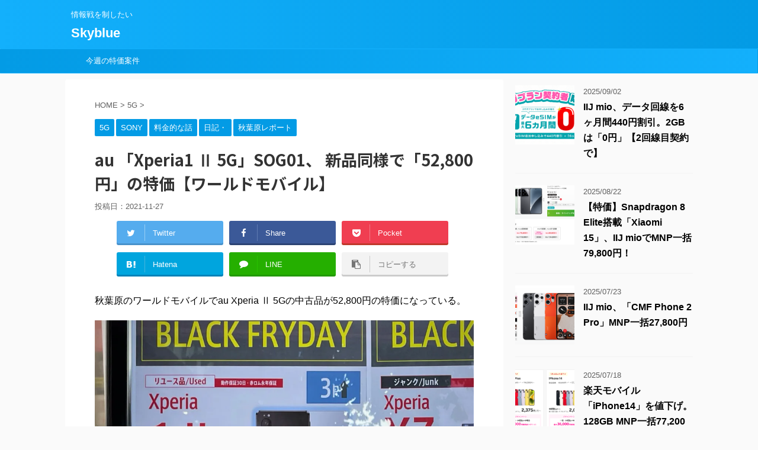

--- FILE ---
content_type: text/html; charset=UTF-8
request_url: https://skyblue.ciao.jp/skyblue/archives/27653
body_size: 19502
content:
<!DOCTYPE html>
<!--[if lt IE 7]>
<html class="ie6" dir="ltr" lang="ja"
	prefix="og: https://ogp.me/ns#" > <![endif]-->
<!--[if IE 7]>
<html class="i7" dir="ltr" lang="ja"
	prefix="og: https://ogp.me/ns#" > <![endif]-->
<!--[if IE 8]>
<html class="ie" dir="ltr" lang="ja"
	prefix="og: https://ogp.me/ns#" > <![endif]-->
<!--[if gt IE 8]><!-->
<html dir="ltr" lang="ja"
	prefix="og: https://ogp.me/ns#"  class="">
	<!--<![endif]-->
	<head prefix="og: http://ogp.me/ns# fb: http://ogp.me/ns/fb# article: http://ogp.me/ns/article#">
		<meta charset="UTF-8" >
		<meta name="viewport" content="width=device-width,initial-scale=1.0,user-scalable=no,viewport-fit=cover">
		<meta name="format-detection" content="telephone=no" >

		
		<link rel="alternate" type="application/rss+xml" title="Skyblue RSS Feed" href="https://skyblue.ciao.jp/skyblue/feed" />
		<link rel="pingback" href="https://skyblue.ciao.jp/skyblue/xmlrpc.php" >
		<!--[if lt IE 9]>
		<script src="https://skyblue.ciao.jp/skyblue/wp-content/themes/affinger5/js/html5shiv.js"></script>
		<![endif]-->
				
		<!-- All in One SEO 4.4.2 - aioseo.com -->
		<meta name="robots" content="max-image-preview:large" />
		<link rel="canonical" href="https://skyblue.ciao.jp/skyblue/archives/27653" />
		<meta name="generator" content="All in One SEO (AIOSEO) 4.4.2" />
		<meta property="og:locale" content="ja_JP" />
		<meta property="og:site_name" content="Skyblue | 情報戦を制したい" />
		<meta property="og:type" content="article" />
		<meta property="og:title" content="au 「Xperia1 Ⅱ 5G」SOG01、 新品同様で「52,800円」の特価【ワールドモバイル】 | Skyblue" />
		<meta property="og:url" content="https://skyblue.ciao.jp/skyblue/archives/27653" />
		<meta property="article:published_time" content="2021-11-27T05:12:19+00:00" />
		<meta property="article:modified_time" content="2021-11-27T06:30:31+00:00" />
		<meta name="twitter:card" content="summary_large_image" />
		<meta name="twitter:title" content="au 「Xperia1 Ⅱ 5G」SOG01、 新品同様で「52,800円」の特価【ワールドモバイル】 | Skyblue" />
		<meta name="twitter:image" content="https://skyblue.ciao.jp/skyblue/wp-content/uploads/2021/11/sony1127.jpg" />
		<script type="application/ld+json" class="aioseo-schema">
			{"@context":"https:\/\/schema.org","@graph":[{"@type":"Article","@id":"https:\/\/skyblue.ciao.jp\/skyblue\/archives\/27653#article","name":"au \u300cXperia1 \u2161 5G\u300dSOG01\u3001 \u65b0\u54c1\u540c\u69d8\u3067\u300c52,800\u5186\u300d\u306e\u7279\u4fa1\u3010\u30ef\u30fc\u30eb\u30c9\u30e2\u30d0\u30a4\u30eb\u3011 | Skyblue","headline":"au \u300cXperia1 \u2161 5G\u300dSOG01\u3001 \u65b0\u54c1\u540c\u69d8\u3067\u300c52,800\u5186\u300d\u306e\u7279\u4fa1\u3010\u30ef\u30fc\u30eb\u30c9\u30e2\u30d0\u30a4\u30eb\u3011","author":{"@id":"https:\/\/skyblue.ciao.jp\/skyblue\/archives\/author\/skyblue625#author"},"publisher":{"@id":"https:\/\/skyblue.ciao.jp\/skyblue\/#organization"},"image":{"@type":"ImageObject","url":"https:\/\/i0.wp.com\/skyblue.ciao.jp\/skyblue\/wp-content\/uploads\/2021\/11\/sony1127.jpg?fit=2047%2C1536&ssl=1","width":2047,"height":1536},"datePublished":"2021-11-27T05:12:19+09:00","dateModified":"2021-11-27T06:30:31+09:00","inLanguage":"ja","mainEntityOfPage":{"@id":"https:\/\/skyblue.ciao.jp\/skyblue\/archives\/27653#webpage"},"isPartOf":{"@id":"https:\/\/skyblue.ciao.jp\/skyblue\/archives\/27653#webpage"},"articleSection":"5G, SONY, \u6599\u91d1\u7684\u306a\u8a71, \u65e5\u8a18\u30fb, \u79cb\u8449\u539f\u30ec\u30dd\u30fc\u30c8"},{"@type":"BreadcrumbList","@id":"https:\/\/skyblue.ciao.jp\/skyblue\/archives\/27653#breadcrumblist","itemListElement":[{"@type":"ListItem","@id":"https:\/\/skyblue.ciao.jp\/skyblue\/#listItem","position":1,"item":{"@type":"WebPage","@id":"https:\/\/skyblue.ciao.jp\/skyblue\/","name":"\u30db\u30fc\u30e0","description":"\u60c5\u5831\u6226\u3092\u5236\u3057\u305f\u3044","url":"https:\/\/skyblue.ciao.jp\/skyblue\/"}}]},{"@type":"Organization","@id":"https:\/\/skyblue.ciao.jp\/skyblue\/#organization","name":"Skyblue","url":"https:\/\/skyblue.ciao.jp\/skyblue\/"},{"@type":"Person","@id":"https:\/\/skyblue.ciao.jp\/skyblue\/archives\/author\/skyblue625#author","url":"https:\/\/skyblue.ciao.jp\/skyblue\/archives\/author\/skyblue625","name":"skyblue625","image":{"@type":"ImageObject","@id":"https:\/\/skyblue.ciao.jp\/skyblue\/archives\/27653#authorImage","url":"https:\/\/secure.gravatar.com\/avatar\/2aeda19808e1b3fb5a80333af8f295ba?s=96&d=mm&r=g","width":96,"height":96,"caption":"skyblue625"}},{"@type":"WebPage","@id":"https:\/\/skyblue.ciao.jp\/skyblue\/archives\/27653#webpage","url":"https:\/\/skyblue.ciao.jp\/skyblue\/archives\/27653","name":"au \u300cXperia1 \u2161 5G\u300dSOG01\u3001 \u65b0\u54c1\u540c\u69d8\u3067\u300c52,800\u5186\u300d\u306e\u7279\u4fa1\u3010\u30ef\u30fc\u30eb\u30c9\u30e2\u30d0\u30a4\u30eb\u3011 | Skyblue","inLanguage":"ja","isPartOf":{"@id":"https:\/\/skyblue.ciao.jp\/skyblue\/#website"},"breadcrumb":{"@id":"https:\/\/skyblue.ciao.jp\/skyblue\/archives\/27653#breadcrumblist"},"author":{"@id":"https:\/\/skyblue.ciao.jp\/skyblue\/archives\/author\/skyblue625#author"},"creator":{"@id":"https:\/\/skyblue.ciao.jp\/skyblue\/archives\/author\/skyblue625#author"},"image":{"@type":"ImageObject","url":"https:\/\/i0.wp.com\/skyblue.ciao.jp\/skyblue\/wp-content\/uploads\/2021\/11\/sony1127.jpg?fit=2047%2C1536&ssl=1","@id":"https:\/\/skyblue.ciao.jp\/skyblue\/#mainImage","width":2047,"height":1536},"primaryImageOfPage":{"@id":"https:\/\/skyblue.ciao.jp\/skyblue\/archives\/27653#mainImage"},"datePublished":"2021-11-27T05:12:19+09:00","dateModified":"2021-11-27T06:30:31+09:00"},{"@type":"WebSite","@id":"https:\/\/skyblue.ciao.jp\/skyblue\/#website","url":"https:\/\/skyblue.ciao.jp\/skyblue\/","name":"Skyblue","description":"\u60c5\u5831\u6226\u3092\u5236\u3057\u305f\u3044","inLanguage":"ja","publisher":{"@id":"https:\/\/skyblue.ciao.jp\/skyblue\/#organization"}}]}
		</script>
		<!-- All in One SEO -->

<title>au 「Xperia1 Ⅱ 5G」SOG01、 新品同様で「52,800円」の特価【ワールドモバイル】 | Skyblue</title>
<link rel='dns-prefetch' href='//ajax.googleapis.com' />
<link rel='dns-prefetch' href='//s.w.org' />
<link rel='dns-prefetch' href='//c0.wp.com' />
<link rel='dns-prefetch' href='//i0.wp.com' />
		<!-- This site uses the Google Analytics by MonsterInsights plugin v9.11.1 - Using Analytics tracking - https://www.monsterinsights.com/ -->
							<script src="//www.googletagmanager.com/gtag/js?id=G-49FZGL5R99"  data-cfasync="false" data-wpfc-render="false" type="text/javascript" async></script>
			<script data-cfasync="false" data-wpfc-render="false" type="text/javascript">
				var mi_version = '9.11.1';
				var mi_track_user = true;
				var mi_no_track_reason = '';
								var MonsterInsightsDefaultLocations = {"page_location":"https:\/\/skyblue.ciao.jp\/skyblue\/archives\/27653\/"};
								if ( typeof MonsterInsightsPrivacyGuardFilter === 'function' ) {
					var MonsterInsightsLocations = (typeof MonsterInsightsExcludeQuery === 'object') ? MonsterInsightsPrivacyGuardFilter( MonsterInsightsExcludeQuery ) : MonsterInsightsPrivacyGuardFilter( MonsterInsightsDefaultLocations );
				} else {
					var MonsterInsightsLocations = (typeof MonsterInsightsExcludeQuery === 'object') ? MonsterInsightsExcludeQuery : MonsterInsightsDefaultLocations;
				}

								var disableStrs = [
										'ga-disable-G-49FZGL5R99',
									];

				/* Function to detect opted out users */
				function __gtagTrackerIsOptedOut() {
					for (var index = 0; index < disableStrs.length; index++) {
						if (document.cookie.indexOf(disableStrs[index] + '=true') > -1) {
							return true;
						}
					}

					return false;
				}

				/* Disable tracking if the opt-out cookie exists. */
				if (__gtagTrackerIsOptedOut()) {
					for (var index = 0; index < disableStrs.length; index++) {
						window[disableStrs[index]] = true;
					}
				}

				/* Opt-out function */
				function __gtagTrackerOptout() {
					for (var index = 0; index < disableStrs.length; index++) {
						document.cookie = disableStrs[index] + '=true; expires=Thu, 31 Dec 2099 23:59:59 UTC; path=/';
						window[disableStrs[index]] = true;
					}
				}

				if ('undefined' === typeof gaOptout) {
					function gaOptout() {
						__gtagTrackerOptout();
					}
				}
								window.dataLayer = window.dataLayer || [];

				window.MonsterInsightsDualTracker = {
					helpers: {},
					trackers: {},
				};
				if (mi_track_user) {
					function __gtagDataLayer() {
						dataLayer.push(arguments);
					}

					function __gtagTracker(type, name, parameters) {
						if (!parameters) {
							parameters = {};
						}

						if (parameters.send_to) {
							__gtagDataLayer.apply(null, arguments);
							return;
						}

						if (type === 'event') {
														parameters.send_to = monsterinsights_frontend.v4_id;
							var hookName = name;
							if (typeof parameters['event_category'] !== 'undefined') {
								hookName = parameters['event_category'] + ':' + name;
							}

							if (typeof MonsterInsightsDualTracker.trackers[hookName] !== 'undefined') {
								MonsterInsightsDualTracker.trackers[hookName](parameters);
							} else {
								__gtagDataLayer('event', name, parameters);
							}
							
						} else {
							__gtagDataLayer.apply(null, arguments);
						}
					}

					__gtagTracker('js', new Date());
					__gtagTracker('set', {
						'developer_id.dZGIzZG': true,
											});
					if ( MonsterInsightsLocations.page_location ) {
						__gtagTracker('set', MonsterInsightsLocations);
					}
										__gtagTracker('config', 'G-49FZGL5R99', {"forceSSL":"true","link_attribution":"true"} );
										window.gtag = __gtagTracker;										(function () {
						/* https://developers.google.com/analytics/devguides/collection/analyticsjs/ */
						/* ga and __gaTracker compatibility shim. */
						var noopfn = function () {
							return null;
						};
						var newtracker = function () {
							return new Tracker();
						};
						var Tracker = function () {
							return null;
						};
						var p = Tracker.prototype;
						p.get = noopfn;
						p.set = noopfn;
						p.send = function () {
							var args = Array.prototype.slice.call(arguments);
							args.unshift('send');
							__gaTracker.apply(null, args);
						};
						var __gaTracker = function () {
							var len = arguments.length;
							if (len === 0) {
								return;
							}
							var f = arguments[len - 1];
							if (typeof f !== 'object' || f === null || typeof f.hitCallback !== 'function') {
								if ('send' === arguments[0]) {
									var hitConverted, hitObject = false, action;
									if ('event' === arguments[1]) {
										if ('undefined' !== typeof arguments[3]) {
											hitObject = {
												'eventAction': arguments[3],
												'eventCategory': arguments[2],
												'eventLabel': arguments[4],
												'value': arguments[5] ? arguments[5] : 1,
											}
										}
									}
									if ('pageview' === arguments[1]) {
										if ('undefined' !== typeof arguments[2]) {
											hitObject = {
												'eventAction': 'page_view',
												'page_path': arguments[2],
											}
										}
									}
									if (typeof arguments[2] === 'object') {
										hitObject = arguments[2];
									}
									if (typeof arguments[5] === 'object') {
										Object.assign(hitObject, arguments[5]);
									}
									if ('undefined' !== typeof arguments[1].hitType) {
										hitObject = arguments[1];
										if ('pageview' === hitObject.hitType) {
											hitObject.eventAction = 'page_view';
										}
									}
									if (hitObject) {
										action = 'timing' === arguments[1].hitType ? 'timing_complete' : hitObject.eventAction;
										hitConverted = mapArgs(hitObject);
										__gtagTracker('event', action, hitConverted);
									}
								}
								return;
							}

							function mapArgs(args) {
								var arg, hit = {};
								var gaMap = {
									'eventCategory': 'event_category',
									'eventAction': 'event_action',
									'eventLabel': 'event_label',
									'eventValue': 'event_value',
									'nonInteraction': 'non_interaction',
									'timingCategory': 'event_category',
									'timingVar': 'name',
									'timingValue': 'value',
									'timingLabel': 'event_label',
									'page': 'page_path',
									'location': 'page_location',
									'title': 'page_title',
									'referrer' : 'page_referrer',
								};
								for (arg in args) {
																		if (!(!args.hasOwnProperty(arg) || !gaMap.hasOwnProperty(arg))) {
										hit[gaMap[arg]] = args[arg];
									} else {
										hit[arg] = args[arg];
									}
								}
								return hit;
							}

							try {
								f.hitCallback();
							} catch (ex) {
							}
						};
						__gaTracker.create = newtracker;
						__gaTracker.getByName = newtracker;
						__gaTracker.getAll = function () {
							return [];
						};
						__gaTracker.remove = noopfn;
						__gaTracker.loaded = true;
						window['__gaTracker'] = __gaTracker;
					})();
									} else {
										console.log("");
					(function () {
						function __gtagTracker() {
							return null;
						}

						window['__gtagTracker'] = __gtagTracker;
						window['gtag'] = __gtagTracker;
					})();
									}
			</script>
							<!-- / Google Analytics by MonsterInsights -->
		<script type="text/javascript">
window._wpemojiSettings = {"baseUrl":"https:\/\/s.w.org\/images\/core\/emoji\/13.1.0\/72x72\/","ext":".png","svgUrl":"https:\/\/s.w.org\/images\/core\/emoji\/13.1.0\/svg\/","svgExt":".svg","source":{"concatemoji":"https:\/\/skyblue.ciao.jp\/skyblue\/wp-includes\/js\/wp-emoji-release.min.js?ver=5.9.3"}};
/*! This file is auto-generated */
!function(e,a,t){var n,r,o,i=a.createElement("canvas"),p=i.getContext&&i.getContext("2d");function s(e,t){var a=String.fromCharCode;p.clearRect(0,0,i.width,i.height),p.fillText(a.apply(this,e),0,0);e=i.toDataURL();return p.clearRect(0,0,i.width,i.height),p.fillText(a.apply(this,t),0,0),e===i.toDataURL()}function c(e){var t=a.createElement("script");t.src=e,t.defer=t.type="text/javascript",a.getElementsByTagName("head")[0].appendChild(t)}for(o=Array("flag","emoji"),t.supports={everything:!0,everythingExceptFlag:!0},r=0;r<o.length;r++)t.supports[o[r]]=function(e){if(!p||!p.fillText)return!1;switch(p.textBaseline="top",p.font="600 32px Arial",e){case"flag":return s([127987,65039,8205,9895,65039],[127987,65039,8203,9895,65039])?!1:!s([55356,56826,55356,56819],[55356,56826,8203,55356,56819])&&!s([55356,57332,56128,56423,56128,56418,56128,56421,56128,56430,56128,56423,56128,56447],[55356,57332,8203,56128,56423,8203,56128,56418,8203,56128,56421,8203,56128,56430,8203,56128,56423,8203,56128,56447]);case"emoji":return!s([10084,65039,8205,55357,56613],[10084,65039,8203,55357,56613])}return!1}(o[r]),t.supports.everything=t.supports.everything&&t.supports[o[r]],"flag"!==o[r]&&(t.supports.everythingExceptFlag=t.supports.everythingExceptFlag&&t.supports[o[r]]);t.supports.everythingExceptFlag=t.supports.everythingExceptFlag&&!t.supports.flag,t.DOMReady=!1,t.readyCallback=function(){t.DOMReady=!0},t.supports.everything||(n=function(){t.readyCallback()},a.addEventListener?(a.addEventListener("DOMContentLoaded",n,!1),e.addEventListener("load",n,!1)):(e.attachEvent("onload",n),a.attachEvent("onreadystatechange",function(){"complete"===a.readyState&&t.readyCallback()})),(n=t.source||{}).concatemoji?c(n.concatemoji):n.wpemoji&&n.twemoji&&(c(n.twemoji),c(n.wpemoji)))}(window,document,window._wpemojiSettings);
</script>
<style type="text/css">
img.wp-smiley,
img.emoji {
	display: inline !important;
	border: none !important;
	box-shadow: none !important;
	height: 1em !important;
	width: 1em !important;
	margin: 0 0.07em !important;
	vertical-align: -0.1em !important;
	background: none !important;
	padding: 0 !important;
}
</style>
	<link rel='stylesheet' id='wp-block-library-css'  href='https://c0.wp.com/c/5.9.3/wp-includes/css/dist/block-library/style.min.css' type='text/css' media='all' />
<style id='wp-block-library-inline-css' type='text/css'>
.has-text-align-justify{text-align:justify;}
</style>
<link rel='stylesheet' id='mediaelement-css'  href='https://c0.wp.com/c/5.9.3/wp-includes/js/mediaelement/mediaelementplayer-legacy.min.css' type='text/css' media='all' />
<link rel='stylesheet' id='wp-mediaelement-css'  href='https://c0.wp.com/c/5.9.3/wp-includes/js/mediaelement/wp-mediaelement.min.css' type='text/css' media='all' />
<style id='global-styles-inline-css' type='text/css'>
body{--wp--preset--color--black: #000000;--wp--preset--color--cyan-bluish-gray: #abb8c3;--wp--preset--color--white: #ffffff;--wp--preset--color--pale-pink: #f78da7;--wp--preset--color--vivid-red: #cf2e2e;--wp--preset--color--luminous-vivid-orange: #ff6900;--wp--preset--color--luminous-vivid-amber: #fcb900;--wp--preset--color--light-green-cyan: #7bdcb5;--wp--preset--color--vivid-green-cyan: #00d084;--wp--preset--color--pale-cyan-blue: #8ed1fc;--wp--preset--color--vivid-cyan-blue: #0693e3;--wp--preset--color--vivid-purple: #9b51e0;--wp--preset--gradient--vivid-cyan-blue-to-vivid-purple: linear-gradient(135deg,rgba(6,147,227,1) 0%,rgb(155,81,224) 100%);--wp--preset--gradient--light-green-cyan-to-vivid-green-cyan: linear-gradient(135deg,rgb(122,220,180) 0%,rgb(0,208,130) 100%);--wp--preset--gradient--luminous-vivid-amber-to-luminous-vivid-orange: linear-gradient(135deg,rgba(252,185,0,1) 0%,rgba(255,105,0,1) 100%);--wp--preset--gradient--luminous-vivid-orange-to-vivid-red: linear-gradient(135deg,rgba(255,105,0,1) 0%,rgb(207,46,46) 100%);--wp--preset--gradient--very-light-gray-to-cyan-bluish-gray: linear-gradient(135deg,rgb(238,238,238) 0%,rgb(169,184,195) 100%);--wp--preset--gradient--cool-to-warm-spectrum: linear-gradient(135deg,rgb(74,234,220) 0%,rgb(151,120,209) 20%,rgb(207,42,186) 40%,rgb(238,44,130) 60%,rgb(251,105,98) 80%,rgb(254,248,76) 100%);--wp--preset--gradient--blush-light-purple: linear-gradient(135deg,rgb(255,206,236) 0%,rgb(152,150,240) 100%);--wp--preset--gradient--blush-bordeaux: linear-gradient(135deg,rgb(254,205,165) 0%,rgb(254,45,45) 50%,rgb(107,0,62) 100%);--wp--preset--gradient--luminous-dusk: linear-gradient(135deg,rgb(255,203,112) 0%,rgb(199,81,192) 50%,rgb(65,88,208) 100%);--wp--preset--gradient--pale-ocean: linear-gradient(135deg,rgb(255,245,203) 0%,rgb(182,227,212) 50%,rgb(51,167,181) 100%);--wp--preset--gradient--electric-grass: linear-gradient(135deg,rgb(202,248,128) 0%,rgb(113,206,126) 100%);--wp--preset--gradient--midnight: linear-gradient(135deg,rgb(2,3,129) 0%,rgb(40,116,252) 100%);--wp--preset--duotone--dark-grayscale: url('#wp-duotone-dark-grayscale');--wp--preset--duotone--grayscale: url('#wp-duotone-grayscale');--wp--preset--duotone--purple-yellow: url('#wp-duotone-purple-yellow');--wp--preset--duotone--blue-red: url('#wp-duotone-blue-red');--wp--preset--duotone--midnight: url('#wp-duotone-midnight');--wp--preset--duotone--magenta-yellow: url('#wp-duotone-magenta-yellow');--wp--preset--duotone--purple-green: url('#wp-duotone-purple-green');--wp--preset--duotone--blue-orange: url('#wp-duotone-blue-orange');--wp--preset--font-size--small: 13px;--wp--preset--font-size--medium: 20px;--wp--preset--font-size--large: 36px;--wp--preset--font-size--x-large: 42px;}.has-black-color{color: var(--wp--preset--color--black) !important;}.has-cyan-bluish-gray-color{color: var(--wp--preset--color--cyan-bluish-gray) !important;}.has-white-color{color: var(--wp--preset--color--white) !important;}.has-pale-pink-color{color: var(--wp--preset--color--pale-pink) !important;}.has-vivid-red-color{color: var(--wp--preset--color--vivid-red) !important;}.has-luminous-vivid-orange-color{color: var(--wp--preset--color--luminous-vivid-orange) !important;}.has-luminous-vivid-amber-color{color: var(--wp--preset--color--luminous-vivid-amber) !important;}.has-light-green-cyan-color{color: var(--wp--preset--color--light-green-cyan) !important;}.has-vivid-green-cyan-color{color: var(--wp--preset--color--vivid-green-cyan) !important;}.has-pale-cyan-blue-color{color: var(--wp--preset--color--pale-cyan-blue) !important;}.has-vivid-cyan-blue-color{color: var(--wp--preset--color--vivid-cyan-blue) !important;}.has-vivid-purple-color{color: var(--wp--preset--color--vivid-purple) !important;}.has-black-background-color{background-color: var(--wp--preset--color--black) !important;}.has-cyan-bluish-gray-background-color{background-color: var(--wp--preset--color--cyan-bluish-gray) !important;}.has-white-background-color{background-color: var(--wp--preset--color--white) !important;}.has-pale-pink-background-color{background-color: var(--wp--preset--color--pale-pink) !important;}.has-vivid-red-background-color{background-color: var(--wp--preset--color--vivid-red) !important;}.has-luminous-vivid-orange-background-color{background-color: var(--wp--preset--color--luminous-vivid-orange) !important;}.has-luminous-vivid-amber-background-color{background-color: var(--wp--preset--color--luminous-vivid-amber) !important;}.has-light-green-cyan-background-color{background-color: var(--wp--preset--color--light-green-cyan) !important;}.has-vivid-green-cyan-background-color{background-color: var(--wp--preset--color--vivid-green-cyan) !important;}.has-pale-cyan-blue-background-color{background-color: var(--wp--preset--color--pale-cyan-blue) !important;}.has-vivid-cyan-blue-background-color{background-color: var(--wp--preset--color--vivid-cyan-blue) !important;}.has-vivid-purple-background-color{background-color: var(--wp--preset--color--vivid-purple) !important;}.has-black-border-color{border-color: var(--wp--preset--color--black) !important;}.has-cyan-bluish-gray-border-color{border-color: var(--wp--preset--color--cyan-bluish-gray) !important;}.has-white-border-color{border-color: var(--wp--preset--color--white) !important;}.has-pale-pink-border-color{border-color: var(--wp--preset--color--pale-pink) !important;}.has-vivid-red-border-color{border-color: var(--wp--preset--color--vivid-red) !important;}.has-luminous-vivid-orange-border-color{border-color: var(--wp--preset--color--luminous-vivid-orange) !important;}.has-luminous-vivid-amber-border-color{border-color: var(--wp--preset--color--luminous-vivid-amber) !important;}.has-light-green-cyan-border-color{border-color: var(--wp--preset--color--light-green-cyan) !important;}.has-vivid-green-cyan-border-color{border-color: var(--wp--preset--color--vivid-green-cyan) !important;}.has-pale-cyan-blue-border-color{border-color: var(--wp--preset--color--pale-cyan-blue) !important;}.has-vivid-cyan-blue-border-color{border-color: var(--wp--preset--color--vivid-cyan-blue) !important;}.has-vivid-purple-border-color{border-color: var(--wp--preset--color--vivid-purple) !important;}.has-vivid-cyan-blue-to-vivid-purple-gradient-background{background: var(--wp--preset--gradient--vivid-cyan-blue-to-vivid-purple) !important;}.has-light-green-cyan-to-vivid-green-cyan-gradient-background{background: var(--wp--preset--gradient--light-green-cyan-to-vivid-green-cyan) !important;}.has-luminous-vivid-amber-to-luminous-vivid-orange-gradient-background{background: var(--wp--preset--gradient--luminous-vivid-amber-to-luminous-vivid-orange) !important;}.has-luminous-vivid-orange-to-vivid-red-gradient-background{background: var(--wp--preset--gradient--luminous-vivid-orange-to-vivid-red) !important;}.has-very-light-gray-to-cyan-bluish-gray-gradient-background{background: var(--wp--preset--gradient--very-light-gray-to-cyan-bluish-gray) !important;}.has-cool-to-warm-spectrum-gradient-background{background: var(--wp--preset--gradient--cool-to-warm-spectrum) !important;}.has-blush-light-purple-gradient-background{background: var(--wp--preset--gradient--blush-light-purple) !important;}.has-blush-bordeaux-gradient-background{background: var(--wp--preset--gradient--blush-bordeaux) !important;}.has-luminous-dusk-gradient-background{background: var(--wp--preset--gradient--luminous-dusk) !important;}.has-pale-ocean-gradient-background{background: var(--wp--preset--gradient--pale-ocean) !important;}.has-electric-grass-gradient-background{background: var(--wp--preset--gradient--electric-grass) !important;}.has-midnight-gradient-background{background: var(--wp--preset--gradient--midnight) !important;}.has-small-font-size{font-size: var(--wp--preset--font-size--small) !important;}.has-medium-font-size{font-size: var(--wp--preset--font-size--medium) !important;}.has-large-font-size{font-size: var(--wp--preset--font-size--large) !important;}.has-x-large-font-size{font-size: var(--wp--preset--font-size--x-large) !important;}
</style>
<link rel='stylesheet' id='normalize-css'  href='https://skyblue.ciao.jp/skyblue/wp-content/themes/affinger5/css/normalize.css?ver=1.5.9' type='text/css' media='all' />
<link rel='stylesheet' id='font-awesome-css'  href='https://skyblue.ciao.jp/skyblue/wp-content/themes/affinger5/css/fontawesome/css/font-awesome.min.css?ver=4.7.0' type='text/css' media='all' />
<link rel='stylesheet' id='font-awesome-animation-css'  href='https://skyblue.ciao.jp/skyblue/wp-content/themes/affinger5/css/fontawesome/css/font-awesome-animation.min.css?ver=5.9.3' type='text/css' media='all' />
<link rel='stylesheet' id='st_svg-css'  href='https://skyblue.ciao.jp/skyblue/wp-content/themes/affinger5/st_svg/style.css?ver=5.9.3' type='text/css' media='all' />
<link rel='stylesheet' id='slick-css'  href='https://skyblue.ciao.jp/skyblue/wp-content/themes/affinger5/vendor/slick/slick.css?ver=1.8.0' type='text/css' media='all' />
<link rel='stylesheet' id='slick-theme-css'  href='https://skyblue.ciao.jp/skyblue/wp-content/themes/affinger5/vendor/slick/slick-theme.css?ver=1.8.0' type='text/css' media='all' />
<link rel='stylesheet' id='fonts-googleapis-notosansjp-css'  href='//fonts.googleapis.com/earlyaccess/notosansjp.css?ver=5.9.3' type='text/css' media='all' />
<link rel='stylesheet' id='style-css'  href='https://skyblue.ciao.jp/skyblue/wp-content/themes/affinger5/style.css?ver=5.9.3' type='text/css' media='all' />
<link rel='stylesheet' id='child-style-css'  href='https://skyblue.ciao.jp/skyblue/wp-content/themes/affinger5-child/style.css?ver=5.9.3' type='text/css' media='all' />
<link rel='stylesheet' id='single-css'  href='https://skyblue.ciao.jp/skyblue/wp-content/themes/affinger5/st-rankcss.php' type='text/css' media='all' />
<link rel='stylesheet' id='st-themecss-css'  href='https://skyblue.ciao.jp/skyblue/wp-content/themes/affinger5/st-themecss-loader.php?ver=5.9.3' type='text/css' media='all' />
<link rel='stylesheet' id='jetpack_css-css'  href='https://c0.wp.com/p/jetpack/10.8.2/css/jetpack.css' type='text/css' media='all' />
<script type='text/javascript' src='https://skyblue.ciao.jp/skyblue/wp-content/plugins/google-analytics-for-wordpress/assets/js/frontend-gtag.min.js?ver=9.11.1' id='monsterinsights-frontend-script-js'></script>
<script data-cfasync="false" data-wpfc-render="false" type="text/javascript" id='monsterinsights-frontend-script-js-extra'>/* <![CDATA[ */
var monsterinsights_frontend = {"js_events_tracking":"true","download_extensions":"doc,pdf,ppt,zip,xls,docx,pptx,xlsx","inbound_paths":"[{\"path\":\"\\\/go\\\/\",\"label\":\"affiliate\"},{\"path\":\"\\\/recommend\\\/\",\"label\":\"affiliate\"}]","home_url":"https:\/\/skyblue.ciao.jp\/skyblue","hash_tracking":"false","v4_id":"G-49FZGL5R99"};/* ]]> */
</script>
<script type='text/javascript' src='//ajax.googleapis.com/ajax/libs/jquery/1.11.3/jquery.min.js?ver=1.11.3' id='jquery-js'></script>
<link rel="https://api.w.org/" href="https://skyblue.ciao.jp/skyblue/wp-json/" /><link rel="alternate" type="application/json" href="https://skyblue.ciao.jp/skyblue/wp-json/wp/v2/posts/27653" /><link rel='shortlink' href='https://skyblue.ciao.jp/skyblue/?p=27653' />
<link rel="alternate" type="application/json+oembed" href="https://skyblue.ciao.jp/skyblue/wp-json/oembed/1.0/embed?url=https%3A%2F%2Fskyblue.ciao.jp%2Fskyblue%2Farchives%2F27653" />
<link rel="alternate" type="text/xml+oembed" href="https://skyblue.ciao.jp/skyblue/wp-json/oembed/1.0/embed?url=https%3A%2F%2Fskyblue.ciao.jp%2Fskyblue%2Farchives%2F27653&#038;format=xml" />
<style id="wplmi-inline-css" type="text/css"> span.wplmi-user-avatar { width: 16px;display: inline-block !important;flex-shrink: 0; } img.wplmi-elementor-avatar { border-radius: 100%;margin-right: 3px; } 

</style>
<style data-context="foundation-flickity-css">/*! Flickity v2.0.2
http://flickity.metafizzy.co
---------------------------------------------- */.flickity-enabled{position:relative}.flickity-enabled:focus{outline:0}.flickity-viewport{overflow:hidden;position:relative;height:100%}.flickity-slider{position:absolute;width:100%;height:100%}.flickity-enabled.is-draggable{-webkit-tap-highlight-color:transparent;tap-highlight-color:transparent;-webkit-user-select:none;-moz-user-select:none;-ms-user-select:none;user-select:none}.flickity-enabled.is-draggable .flickity-viewport{cursor:move;cursor:-webkit-grab;cursor:grab}.flickity-enabled.is-draggable .flickity-viewport.is-pointer-down{cursor:-webkit-grabbing;cursor:grabbing}.flickity-prev-next-button{position:absolute;top:50%;width:44px;height:44px;border:none;border-radius:50%;background:#fff;background:hsla(0,0%,100%,.75);cursor:pointer;-webkit-transform:translateY(-50%);transform:translateY(-50%)}.flickity-prev-next-button:hover{background:#fff}.flickity-prev-next-button:focus{outline:0;box-shadow:0 0 0 5px #09f}.flickity-prev-next-button:active{opacity:.6}.flickity-prev-next-button.previous{left:10px}.flickity-prev-next-button.next{right:10px}.flickity-rtl .flickity-prev-next-button.previous{left:auto;right:10px}.flickity-rtl .flickity-prev-next-button.next{right:auto;left:10px}.flickity-prev-next-button:disabled{opacity:.3;cursor:auto}.flickity-prev-next-button svg{position:absolute;left:20%;top:20%;width:60%;height:60%}.flickity-prev-next-button .arrow{fill:#333}.flickity-page-dots{position:absolute;width:100%;bottom:-25px;padding:0;margin:0;list-style:none;text-align:center;line-height:1}.flickity-rtl .flickity-page-dots{direction:rtl}.flickity-page-dots .dot{display:inline-block;width:10px;height:10px;margin:0 8px;background:#333;border-radius:50%;opacity:.25;cursor:pointer}.flickity-page-dots .dot.is-selected{opacity:1}</style><style data-context="foundation-slideout-css">.slideout-menu{position:fixed;left:0;top:0;bottom:0;right:auto;z-index:0;width:256px;overflow-y:auto;-webkit-overflow-scrolling:touch;display:none}.slideout-menu.pushit-right{left:auto;right:0}.slideout-panel{position:relative;z-index:1;will-change:transform}.slideout-open,.slideout-open .slideout-panel,.slideout-open body{overflow:hidden}.slideout-open .slideout-menu{display:block}.pushit{display:none}</style><style type='text/css'>img#wpstats{display:none}</style>
	<meta name="robots" content="index, follow" />
<link rel="shortcut icon" href="https://skyblue.ciao.jp/skyblue/wp-content/uploads/2023/03/cropped-skybluelogo.jpg" >
<link rel="canonical" href="https://skyblue.ciao.jp/skyblue/archives/27653" />
<style type="text/css">.recentcomments a{display:inline !important;padding:0 !important;margin:0 !important;}</style><link rel="icon" href="https://i0.wp.com/skyblue.ciao.jp/skyblue/wp-content/uploads/2023/03/cropped-skybluelogo.jpg?fit=32%2C32&#038;ssl=1" sizes="32x32" />
<link rel="icon" href="https://i0.wp.com/skyblue.ciao.jp/skyblue/wp-content/uploads/2023/03/cropped-skybluelogo.jpg?fit=192%2C192&#038;ssl=1" sizes="192x192" />
<link rel="apple-touch-icon" href="https://i0.wp.com/skyblue.ciao.jp/skyblue/wp-content/uploads/2023/03/cropped-skybluelogo.jpg?fit=180%2C180&#038;ssl=1" />
<meta name="msapplication-TileImage" content="https://i0.wp.com/skyblue.ciao.jp/skyblue/wp-content/uploads/2023/03/cropped-skybluelogo.jpg?fit=270%2C270&#038;ssl=1" />
<style>.ios7.web-app-mode.has-fixed header{ background-color: rgba(45,53,63,.88);}</style><style id="wpforms-css-vars-root">
				:root {
					--wpforms-field-border-radius: 3px;
--wpforms-field-background-color: #ffffff;
--wpforms-field-border-color: rgba( 0, 0, 0, 0.25 );
--wpforms-field-text-color: rgba( 0, 0, 0, 0.7 );
--wpforms-label-color: rgba( 0, 0, 0, 0.85 );
--wpforms-label-sublabel-color: rgba( 0, 0, 0, 0.55 );
--wpforms-label-error-color: #d63637;
--wpforms-button-border-radius: 3px;
--wpforms-button-background-color: #066aab;
--wpforms-button-text-color: #ffffff;
--wpforms-field-size-input-height: 43px;
--wpforms-field-size-input-spacing: 15px;
--wpforms-field-size-font-size: 16px;
--wpforms-field-size-line-height: 19px;
--wpforms-field-size-padding-h: 14px;
--wpforms-field-size-checkbox-size: 16px;
--wpforms-field-size-sublabel-spacing: 5px;
--wpforms-field-size-icon-size: 1;
--wpforms-label-size-font-size: 16px;
--wpforms-label-size-line-height: 19px;
--wpforms-label-size-sublabel-font-size: 14px;
--wpforms-label-size-sublabel-line-height: 17px;
--wpforms-button-size-font-size: 17px;
--wpforms-button-size-height: 41px;
--wpforms-button-size-padding-h: 15px;
--wpforms-button-size-margin-top: 10px;

				}
			</style>					<!-- OGP -->
	
						<meta name="twitter:card" content="summary_large_image">
				<meta name="twitter:site" content="@skyblue_1985jp">
		<meta name="twitter:title" content="au 「Xperia1 Ⅱ 5G」SOG01、 新品同様で「52,800円」の特価【ワールドモバイル】">
		<meta name="twitter:description" content="秋葉原のワールドモバイルでau Xperia Ⅱ 5Gの中古品が52,800円の特価になっている。 （ブラックは53,900円） 発売当時の価格（133,600円）の半額以下で超お得。auモデルながら">
		<meta name="twitter:image" content="https://i0.wp.com/skyblue.ciao.jp/skyblue/wp-content/uploads/2021/11/sony1127.jpg?fit=2047%2C1536&#038;ssl=1">
		<!-- /OGP -->
		


<script>
jQuery(function(){
    jQuery('.st-btn-open').click(function(){
        jQuery(this).next('.st-slidebox').stop(true, true).slideToggle();
    });
});
</script>
	<script>
		jQuery(function(){
		jQuery('.post h2 , .h2modoki').wrapInner('<span class="st-dash-design"></span>');
		}) 
	</script>

<script>
	jQuery(function(){
		jQuery("#toc_container:not(:has(ul ul))").addClass("only-toc");
		jQuery(".st-ac-box ul:has(.cat-item)").each(function(){
			jQuery(this).addClass("st-ac-cat");
		});
	});
</script>

<script>
	jQuery(function(){
						jQuery('.st-star').parent('.rankh4').css('padding-bottom','5px'); // スターがある場合のランキング見出し調整
	});
</script>
			</head>
	<body class="post-template-default single single-post postid-27653 single-format-standard not-front-page" >
				<div id="st-ami">
				<div id="wrapper" class="">
				<div id="wrapper-in">
					<header id="">
						<div id="headbox-bg">
							<div class="clearfix" id="headbox">
										<nav id="s-navi" class="pcnone">
			<dl class="acordion">
				<dt class="trigger">
					<p class="acordion_button"><span class="op"><i class="fa st-svg-menu"></i></span></p>
		
					<!-- 追加メニュー -->
					
					<!-- 追加メニュー2 -->
					
						</dt>

				<dd class="acordion_tree">
					<div class="acordion_tree_content">

						

														<div class="menu-wptouch-recovered-page-menu-container"><ul id="menu-wptouch-recovered-page-menu" class="menu"><li id="menu-item-1515" class="menu-item menu-item-type-post_type menu-item-object-page menu-item-1515"><a href="https://skyblue.ciao.jp/skyblue/%e3%81%af%e3%81%98%e3%82%81%e3%81%ab"><span class="menu-item-label">今週の特価案件</span></a></li>
</ul></div>							<div class="clear"></div>

						
					</div>
				</dd>
			</dl>
		</nav>
										<div id="header-l">
										
            
			
				<!-- キャプション -->
				                
					              		 	 <p class="descr sitenametop">
               		     	情報戦を制したい               			 </p>
					                    
				                
				<!-- ロゴ又はブログ名 -->
				              		  <p class="sitename"><a href="https://skyblue.ciao.jp/skyblue/">
                  		                      		    Skyblue                   		               		  </a></p>
            					<!-- ロゴ又はブログ名ここまで -->

			    
		
    									</div><!-- /#header-l -->
								<div id="header-r" class="smanone">
																		
								</div><!-- /#header-r -->
							</div><!-- /#headbox-bg -->
						</div><!-- /#headbox clearfix -->

						
						
						
											
<div id="gazou-wide">
			<div id="st-menubox">
			<div id="st-menuwide">
				<nav class="smanone clearfix"><ul id="menu-wptouch-recovered-page-menu-1" class="menu"><li class="menu-item menu-item-type-post_type menu-item-object-page menu-item-1515"><a href="https://skyblue.ciao.jp/skyblue/%e3%81%af%e3%81%98%e3%82%81%e3%81%ab">今週の特価案件</a></li>
</ul></nav>			</div>
		</div>
				</div>
					
					
					</header>

					

					<div id="content-w">

					
					
<div id="content" class="clearfix">
	<div id="contentInner">

		<main>
			<article>
				<div id="post-27653" class="st-post post-27653 post type-post status-publish format-standard has-post-thumbnail hentry category-5g category-sony category-18 category-2 category-5">

			
									

					<!--ぱんくず -->
										<div id="breadcrumb">
					<ol itemscope itemtype="http://schema.org/BreadcrumbList">
							 <li itemprop="itemListElement" itemscope
      itemtype="http://schema.org/ListItem"><a href="https://skyblue.ciao.jp/skyblue" itemprop="item"><span itemprop="name">HOME</span></a> > <meta itemprop="position" content="1" /></li>
													<li itemprop="itemListElement" itemscope
      itemtype="http://schema.org/ListItem"><a href="https://skyblue.ciao.jp/skyblue/archives/category/5g" itemprop="item">
							<span itemprop="name">5G</span> </a> &gt;<meta itemprop="position" content="2" /></li> 
											</ol>
					</div>
										<!--/ ぱんくず -->

					<!--ループ開始 -->
										
										<p class="st-catgroup">
					<a href="https://skyblue.ciao.jp/skyblue/archives/category/5g" title="View all posts in 5G" rel="category tag"><span class="catname st-catid26">5G</span></a> <a href="https://skyblue.ciao.jp/skyblue/archives/category/sony" title="View all posts in SONY" rel="category tag"><span class="catname st-catid12">SONY</span></a> <a href="https://skyblue.ciao.jp/skyblue/archives/category/%e6%97%a5%e8%a8%98%e3%83%bb/%e6%96%99%e9%87%91%e7%9a%84%e3%81%aa%e8%a9%b1" title="View all posts in 料金的な話" rel="category tag"><span class="catname st-catid18">料金的な話</span></a> <a href="https://skyblue.ciao.jp/skyblue/archives/category/%e6%97%a5%e8%a8%98%e3%83%bb" title="View all posts in 日記・" rel="category tag"><span class="catname st-catid2">日記・</span></a> <a href="https://skyblue.ciao.jp/skyblue/archives/category/%e7%a7%8b%e8%91%89%e5%8e%9f%e3%83%ac%e3%83%9d%e3%83%bc%e3%83%88" title="View all posts in 秋葉原レポート" rel="category tag"><span class="catname st-catid5">秋葉原レポート</span></a>					</p>
									

					<h1 class="entry-title">au 「Xperia1 Ⅱ 5G」SOG01、 新品同様で「52,800円」の特価【ワールドモバイル】</h1>

					<div class="blogbox ">
						<p><span class="kdate">
															投稿日：<time class="updated" datetime="2021-11-27T14:12:19+0900">2021-11-27</time>
													</span></p>
					</div>

					
	<div class="sns st-sns-top">
	<ul class="clearfix">
		<!--ツイートボタン-->
		<li class="twitter"> 
		<a rel="nofollow" onclick="window.open('//twitter.com/intent/tweet?url=https%3A%2F%2Fskyblue.ciao.jp%2Fskyblue%2Farchives%2F27653&text=au%20%E3%80%8CXperia1%20%E2%85%A1%205G%E3%80%8DSOG01%E3%80%81%20%E6%96%B0%E5%93%81%E5%90%8C%E6%A7%98%E3%81%A7%E3%80%8C52%2C800%E5%86%86%E3%80%8D%E3%81%AE%E7%89%B9%E4%BE%A1%E3%80%90%E3%83%AF%E3%83%BC%E3%83%AB%E3%83%89%E3%83%A2%E3%83%90%E3%82%A4%E3%83%AB%E3%80%91&via=skyblue_1985jp&tw_p=tweetbutton', '', 'width=500,height=450'); return false;"><i class="fa fa-twitter"></i><span class="snstext " >Twitter</span></a>
		</li>

		<!--シェアボタン-->      
		<li class="facebook">
		<a href="//www.facebook.com/sharer.php?src=bm&u=https%3A%2F%2Fskyblue.ciao.jp%2Fskyblue%2Farchives%2F27653&t=au%20%E3%80%8CXperia1%20%E2%85%A1%205G%E3%80%8DSOG01%E3%80%81%20%E6%96%B0%E5%93%81%E5%90%8C%E6%A7%98%E3%81%A7%E3%80%8C52%2C800%E5%86%86%E3%80%8D%E3%81%AE%E7%89%B9%E4%BE%A1%E3%80%90%E3%83%AF%E3%83%BC%E3%83%AB%E3%83%89%E3%83%A2%E3%83%90%E3%82%A4%E3%83%AB%E3%80%91" target="_blank" rel="nofollow"><i class="fa fa-facebook"></i><span class="snstext " >Share</span>
		</a>
		</li>

		<!--ポケットボタン-->      
		<li class="pocket">
		<a rel="nofollow" onclick="window.open('//getpocket.com/edit?url=https%3A%2F%2Fskyblue.ciao.jp%2Fskyblue%2Farchives%2F27653&title=au%20%E3%80%8CXperia1%20%E2%85%A1%205G%E3%80%8DSOG01%E3%80%81%20%E6%96%B0%E5%93%81%E5%90%8C%E6%A7%98%E3%81%A7%E3%80%8C52%2C800%E5%86%86%E3%80%8D%E3%81%AE%E7%89%B9%E4%BE%A1%E3%80%90%E3%83%AF%E3%83%BC%E3%83%AB%E3%83%89%E3%83%A2%E3%83%90%E3%82%A4%E3%83%AB%E3%80%91', '', 'width=500,height=350'); return false;"><i class="fa fa-get-pocket"></i><span class="snstext " >Pocket</span></a></li>

		<!--はてブボタン-->  
		<li class="hatebu">       
			<a href="//b.hatena.ne.jp/entry/https://skyblue.ciao.jp/skyblue/archives/27653" class="hatena-bookmark-button" data-hatena-bookmark-layout="simple" title="au 「Xperia1 Ⅱ 5G」SOG01、 新品同様で「52,800円」の特価【ワールドモバイル】" rel="nofollow"><i class="fa st-svg-hateb"></i><span class="snstext " >Hatena</span>
			</a><script type="text/javascript" src="//b.st-hatena.com/js/bookmark_button.js" charset="utf-8" async="async"></script>

		</li>

		<!--LINEボタン-->   
		<li class="line">
		<a href="//line.me/R/msg/text/?au%20%E3%80%8CXperia1%20%E2%85%A1%205G%E3%80%8DSOG01%E3%80%81%20%E6%96%B0%E5%93%81%E5%90%8C%E6%A7%98%E3%81%A7%E3%80%8C52%2C800%E5%86%86%E3%80%8D%E3%81%AE%E7%89%B9%E4%BE%A1%E3%80%90%E3%83%AF%E3%83%BC%E3%83%AB%E3%83%89%E3%83%A2%E3%83%90%E3%82%A4%E3%83%AB%E3%80%91%0Ahttps%3A%2F%2Fskyblue.ciao.jp%2Fskyblue%2Farchives%2F27653" target="_blank" rel="nofollow"><i class="fa fa-comment" aria-hidden="true"></i><span class="snstext" >LINE</span></a>
		</li>     

		<!--URLコピーボタン-->
		<li class="share-copy">
		<a href="#" rel="nofollow" data-st-copy-text="au 「Xperia1 Ⅱ 5G」SOG01、 新品同様で「52,800円」の特価【ワールドモバイル】 / https://skyblue.ciao.jp/skyblue/archives/27653"><i class="fa fa-clipboard"></i><span class="snstext" >コピーする</span></a>
		</li>

	</ul>

	</div> 

	
					<div class="mainbox">
						<div id="nocopy" ><!-- コピー禁止エリアここから -->
																										
							<div class="entry-content">
								<p><span style="font-size: 12pt;">秋葉原のワールドモバイルでau Xperia Ⅱ 5Gの中古品が52,800円の特価になっている。</span></p>
<p><a href="https://i0.wp.com/skyblue.ciao.jp/skyblue/wp-content/uploads/2021/11/sony1127.jpg?ssl=1"><img class="alignnone size-large wp-image-27654" src="https://i0.wp.com/skyblue.ciao.jp/skyblue/wp-content/uploads/2021/11/sony1127.jpg?resize=920%2C690&#038;ssl=1" alt="" width="920" height="690" srcset="https://i0.wp.com/skyblue.ciao.jp/skyblue/wp-content/uploads/2021/11/sony1127.jpg?resize=1024%2C768&amp;ssl=1 1024w, https://i0.wp.com/skyblue.ciao.jp/skyblue/wp-content/uploads/2021/11/sony1127.jpg?resize=300%2C225&amp;ssl=1 300w, https://i0.wp.com/skyblue.ciao.jp/skyblue/wp-content/uploads/2021/11/sony1127.jpg?resize=768%2C576&amp;ssl=1 768w, https://i0.wp.com/skyblue.ciao.jp/skyblue/wp-content/uploads/2021/11/sony1127.jpg?resize=1060%2C795&amp;ssl=1 1060w, https://i0.wp.com/skyblue.ciao.jp/skyblue/wp-content/uploads/2021/11/sony1127.jpg?w=2047&amp;ssl=1 2047w, https://i0.wp.com/skyblue.ciao.jp/skyblue/wp-content/uploads/2021/11/sony1127.jpg?w=1840&amp;ssl=1 1840w" sizes="(max-width: 920px) 100vw, 920px" data-recalc-dims="1" /></a></p>
<p>（ブラックは53,900円）</p>
<p><span style="font-size: 12pt;">発売当時の価格（133,600円）の半額以下で超お得。</span><span style="font-size: 12pt;">auモデルながらNTTドコモのプラチナバンド（B19）を内包し、楽天モバイルにもしっかり対応する。</span></p>
<p><span style="font-size: 12pt;">ソフトバンクSIMを使わない人であれば買いと言えるだろう。</span></p>
<p><a href="https://i0.wp.com/skyblue.ciao.jp/skyblue/wp-content/uploads/2020/06/xperia12.jpg?ssl=1"><img loading="lazy" class="alignnone size-large wp-image-17699" src="https://i0.wp.com/skyblue.ciao.jp/skyblue/wp-content/uploads/2020/06/xperia12.jpg?resize=920%2C690&#038;ssl=1" alt="" width="920" height="690" srcset="https://i0.wp.com/skyblue.ciao.jp/skyblue/wp-content/uploads/2020/06/xperia12.jpg?resize=1024%2C768&amp;ssl=1 1024w, https://i0.wp.com/skyblue.ciao.jp/skyblue/wp-content/uploads/2020/06/xperia12.jpg?resize=300%2C225&amp;ssl=1 300w, https://i0.wp.com/skyblue.ciao.jp/skyblue/wp-content/uploads/2020/06/xperia12.jpg?resize=768%2C576&amp;ssl=1 768w, https://i0.wp.com/skyblue.ciao.jp/skyblue/wp-content/uploads/2020/06/xperia12.jpg?resize=624%2C468&amp;ssl=1 624w, https://i0.wp.com/skyblue.ciao.jp/skyblue/wp-content/uploads/2020/06/xperia12.jpg?w=2048&amp;ssl=1 2048w, https://i0.wp.com/skyblue.ciao.jp/skyblue/wp-content/uploads/2020/06/xperia12.jpg?w=1840&amp;ssl=1 1840w" sizes="(max-width: 920px) 100vw, 920px" data-recalc-dims="1" /></a></p>
<p><span style="font-size: 12pt;">Xperia 1 ⅡはSnapdragon865、ROM128GB、RAM8GB搭載のハイエンドで6.5インチ有機ELディスプレイ（Full HD+）を採用する。</span></p>
<p><span style="font-size: 12pt;">Wi-Fi6、Felica、おサイフケータイ（Felica）、防水・防塵、4,000mAhバッテリー、指紋認証センサー、Android10（11にアップデート可）等に対応。</span></p>
<p><a href="https://i0.wp.com/skyblue.ciao.jp/skyblue/wp-content/uploads/2020/06/xperia13.jpg?ssl=1"><img loading="lazy" class="alignnone size-large wp-image-17700" src="https://i0.wp.com/skyblue.ciao.jp/skyblue/wp-content/uploads/2020/06/xperia13.jpg?resize=920%2C690&#038;ssl=1" alt="" width="920" height="690" srcset="https://i0.wp.com/skyblue.ciao.jp/skyblue/wp-content/uploads/2020/06/xperia13.jpg?resize=1024%2C768&amp;ssl=1 1024w, https://i0.wp.com/skyblue.ciao.jp/skyblue/wp-content/uploads/2020/06/xperia13.jpg?resize=300%2C225&amp;ssl=1 300w, https://i0.wp.com/skyblue.ciao.jp/skyblue/wp-content/uploads/2020/06/xperia13.jpg?resize=768%2C576&amp;ssl=1 768w, https://i0.wp.com/skyblue.ciao.jp/skyblue/wp-content/uploads/2020/06/xperia13.jpg?resize=624%2C468&amp;ssl=1 624w, https://i0.wp.com/skyblue.ciao.jp/skyblue/wp-content/uploads/2020/06/xperia13.jpg?w=2048&amp;ssl=1 2048w, https://i0.wp.com/skyblue.ciao.jp/skyblue/wp-content/uploads/2020/06/xperia13.jpg?w=1840&amp;ssl=1 1840w" sizes="(max-width: 920px) 100vw, 920px" data-recalc-dims="1" /></a></p>
<p><span style="font-size: 10pt;">(ドコモや楽天モバイル5Gも利用できるはず)</span></p>
<p><span style="font-size: 12pt;">ソニーの一眼レフカメラ体験を楽しめる「Photo Pro」アプリを導入するなど、これまでのXperiaとは一線を画する完成度になっている。</span></p>
<p><span style="font-size: 16px;">ワールドモバイルでは以前に63,800円に値下げされた経緯があり、すでにお買い得な状態になっていた。今回はさらに早い者勝ちの処分特価なので興味がある人は立ち寄ってみよう。</span></p>
<p><a href="https://i0.wp.com/skyblue.ciao.jp/skyblue/wp-content/uploads/2021/11/sony1127a.jpg?ssl=1"><img loading="lazy" class="alignnone size-large wp-image-27655" src="https://i0.wp.com/skyblue.ciao.jp/skyblue/wp-content/uploads/2021/11/sony1127a.jpg?resize=920%2C690&#038;ssl=1" alt="" width="920" height="690" srcset="https://i0.wp.com/skyblue.ciao.jp/skyblue/wp-content/uploads/2021/11/sony1127a.jpg?resize=1024%2C768&amp;ssl=1 1024w, https://i0.wp.com/skyblue.ciao.jp/skyblue/wp-content/uploads/2021/11/sony1127a.jpg?resize=300%2C225&amp;ssl=1 300w, https://i0.wp.com/skyblue.ciao.jp/skyblue/wp-content/uploads/2021/11/sony1127a.jpg?resize=768%2C576&amp;ssl=1 768w, https://i0.wp.com/skyblue.ciao.jp/skyblue/wp-content/uploads/2021/11/sony1127a.jpg?resize=1060%2C795&amp;ssl=1 1060w, https://i0.wp.com/skyblue.ciao.jp/skyblue/wp-content/uploads/2021/11/sony1127a.jpg?w=2048&amp;ssl=1 2048w, https://i0.wp.com/skyblue.ciao.jp/skyblue/wp-content/uploads/2021/11/sony1127a.jpg?w=1840&amp;ssl=1 1840w" sizes="(max-width: 920px) 100vw, 920px" data-recalc-dims="1" /></a></p>
<p><span style="font-size: 12pt;">ネットワーク利用制限は永久保証なので安心できるはずだ。</span></p>
<p>関連記事：<a href="https://skyblue.ciao.jp/skyblue/archives/25604">【激安】新品同様「Xperia 1 Ⅱ」白ロムが63,800円で大量入荷！ドコモ、au、楽天モバイルで使えるぞ！</a></p>
<p><a href="https://twitter.com/skyblue_1985jp">Twitterをフォローする！@skyblue_1985jp</a></p>
<p><script async src="https://pagead2.googlesyndication.com/pagead/js/adsbygoogle.js?client=ca-pub-1616986077429525" crossorigin="anonymous"></script><br />
<ins class="adsbygoogle" style="display: block;" data-ad-format="autorelaxed" data-ad-client="ca-pub-1616986077429525" data-ad-slot="9213752065"></ins><br />
<script>
     (adsbygoogle = window.adsbygoogle || []).push({});
</script></p>
							</div>
						</div><!-- コピー禁止エリアここまで -->

												
					<div class="adbox">
				
							        
	
									<div style="padding-top:10px;">
						
		        
	
					</div>
							</div>
			

						
					</div><!-- .mainboxここまで -->

												
	<div class="sns st-sns-top">
	<ul class="clearfix">
		<!--ツイートボタン-->
		<li class="twitter"> 
		<a rel="nofollow" onclick="window.open('//twitter.com/intent/tweet?url=https%3A%2F%2Fskyblue.ciao.jp%2Fskyblue%2Farchives%2F27653&text=au%20%E3%80%8CXperia1%20%E2%85%A1%205G%E3%80%8DSOG01%E3%80%81%20%E6%96%B0%E5%93%81%E5%90%8C%E6%A7%98%E3%81%A7%E3%80%8C52%2C800%E5%86%86%E3%80%8D%E3%81%AE%E7%89%B9%E4%BE%A1%E3%80%90%E3%83%AF%E3%83%BC%E3%83%AB%E3%83%89%E3%83%A2%E3%83%90%E3%82%A4%E3%83%AB%E3%80%91&via=skyblue_1985jp&tw_p=tweetbutton', '', 'width=500,height=450'); return false;"><i class="fa fa-twitter"></i><span class="snstext " >Twitter</span></a>
		</li>

		<!--シェアボタン-->      
		<li class="facebook">
		<a href="//www.facebook.com/sharer.php?src=bm&u=https%3A%2F%2Fskyblue.ciao.jp%2Fskyblue%2Farchives%2F27653&t=au%20%E3%80%8CXperia1%20%E2%85%A1%205G%E3%80%8DSOG01%E3%80%81%20%E6%96%B0%E5%93%81%E5%90%8C%E6%A7%98%E3%81%A7%E3%80%8C52%2C800%E5%86%86%E3%80%8D%E3%81%AE%E7%89%B9%E4%BE%A1%E3%80%90%E3%83%AF%E3%83%BC%E3%83%AB%E3%83%89%E3%83%A2%E3%83%90%E3%82%A4%E3%83%AB%E3%80%91" target="_blank" rel="nofollow"><i class="fa fa-facebook"></i><span class="snstext " >Share</span>
		</a>
		</li>

		<!--ポケットボタン-->      
		<li class="pocket">
		<a rel="nofollow" onclick="window.open('//getpocket.com/edit?url=https%3A%2F%2Fskyblue.ciao.jp%2Fskyblue%2Farchives%2F27653&title=au%20%E3%80%8CXperia1%20%E2%85%A1%205G%E3%80%8DSOG01%E3%80%81%20%E6%96%B0%E5%93%81%E5%90%8C%E6%A7%98%E3%81%A7%E3%80%8C52%2C800%E5%86%86%E3%80%8D%E3%81%AE%E7%89%B9%E4%BE%A1%E3%80%90%E3%83%AF%E3%83%BC%E3%83%AB%E3%83%89%E3%83%A2%E3%83%90%E3%82%A4%E3%83%AB%E3%80%91', '', 'width=500,height=350'); return false;"><i class="fa fa-get-pocket"></i><span class="snstext " >Pocket</span></a></li>

		<!--はてブボタン-->  
		<li class="hatebu">       
			<a href="//b.hatena.ne.jp/entry/https://skyblue.ciao.jp/skyblue/archives/27653" class="hatena-bookmark-button" data-hatena-bookmark-layout="simple" title="au 「Xperia1 Ⅱ 5G」SOG01、 新品同様で「52,800円」の特価【ワールドモバイル】" rel="nofollow"><i class="fa st-svg-hateb"></i><span class="snstext " >Hatena</span>
			</a><script type="text/javascript" src="//b.st-hatena.com/js/bookmark_button.js" charset="utf-8" async="async"></script>

		</li>

		<!--LINEボタン-->   
		<li class="line">
		<a href="//line.me/R/msg/text/?au%20%E3%80%8CXperia1%20%E2%85%A1%205G%E3%80%8DSOG01%E3%80%81%20%E6%96%B0%E5%93%81%E5%90%8C%E6%A7%98%E3%81%A7%E3%80%8C52%2C800%E5%86%86%E3%80%8D%E3%81%AE%E7%89%B9%E4%BE%A1%E3%80%90%E3%83%AF%E3%83%BC%E3%83%AB%E3%83%89%E3%83%A2%E3%83%90%E3%82%A4%E3%83%AB%E3%80%91%0Ahttps%3A%2F%2Fskyblue.ciao.jp%2Fskyblue%2Farchives%2F27653" target="_blank" rel="nofollow"><i class="fa fa-comment" aria-hidden="true"></i><span class="snstext" >LINE</span></a>
		</li>     

		<!--URLコピーボタン-->
		<li class="share-copy">
		<a href="#" rel="nofollow" data-st-copy-text="au 「Xperia1 Ⅱ 5G」SOG01、 新品同様で「52,800円」の特価【ワールドモバイル】 / https://skyblue.ciao.jp/skyblue/archives/27653"><i class="fa fa-clipboard"></i><span class="snstext" >コピーする</span></a>
		</li>

	</ul>

	</div> 

													
													<p class="tagst">
								<i class="fa fa-folder-open-o" aria-hidden="true"></i>-<a href="https://skyblue.ciao.jp/skyblue/archives/category/5g" rel="category tag">5G</a>, <a href="https://skyblue.ciao.jp/skyblue/archives/category/sony" rel="category tag">SONY</a>, <a href="https://skyblue.ciao.jp/skyblue/archives/category/%e6%97%a5%e8%a8%98%e3%83%bb/%e6%96%99%e9%87%91%e7%9a%84%e3%81%aa%e8%a9%b1" rel="category tag">料金的な話</a>, <a href="https://skyblue.ciao.jp/skyblue/archives/category/%e6%97%a5%e8%a8%98%e3%83%bb" rel="category tag">日記・</a>, <a href="https://skyblue.ciao.jp/skyblue/archives/category/%e7%a7%8b%e8%91%89%e5%8e%9f%e3%83%ac%e3%83%9d%e3%83%bc%e3%83%88" rel="category tag">秋葉原レポート</a><br/>
															</p>
						
					<aside>

						<p class="author" style="display:none;"><a href="https://skyblue.ciao.jp/skyblue/archives/author/skyblue625" title="skyblue625" class="vcard author"><span class="fn">author</span></a></p>
												<!--ループ終了-->
													<hr class="hrcss" />
<div id="comments">
     	<div id="respond" class="comment-respond">
		<h3 id="reply-title" class="comment-reply-title">comment <small><a rel="nofollow" id="cancel-comment-reply-link" href="/skyblue/archives/27653#respond" style="display:none;">コメントをキャンセル</a></small></h3><form action="https://skyblue.ciao.jp/skyblue/wp-comments-post.php" method="post" id="commentform" class="comment-form"><p class="comment-notes"><span id="email-notes">メールアドレスが公開されることはありません。</span> <span class="required-field-message" aria-hidden="true"><span class="required" aria-hidden="true">*</span> が付いている欄は必須項目です</span></p><p class="comment-form-comment"><label for="comment">コメント <span class="required" aria-hidden="true">*</span></label> <textarea id="comment" name="comment" cols="45" rows="8" maxlength="65525" required="required"></textarea></p><p class="comment-form-author"><label for="author">名前 <span class="required" aria-hidden="true">*</span></label> <input id="author" name="author" type="text" value="" size="30" maxlength="245" required="required" /></p>
<p class="comment-form-email"><label for="email">メール <span class="required" aria-hidden="true">*</span></label> <input id="email" name="email" type="text" value="" size="30" maxlength="100" aria-describedby="email-notes" required="required" /></p>
<p class="comment-form-url"><label for="url">サイト</label> <input id="url" name="url" type="text" value="" size="30" maxlength="200" /></p>
<p class="form-submit"><input name="submit" type="submit" id="submit" class="submit" value="送信" /> <input type='hidden' name='comment_post_ID' value='27653' id='comment_post_ID' />
<input type='hidden' name='comment_parent' id='comment_parent' value='0' />
</p><p style="display: none;"><input type="hidden" id="akismet_comment_nonce" name="akismet_comment_nonce" value="d7450d9606" /></p><p style="display: none !important;"><label>&#916;<textarea name="ak_hp_textarea" cols="45" rows="8" maxlength="100"></textarea></label><input type="hidden" id="ak_js_1" name="ak_js" value="210"/><script>document.getElementById( "ak_js_1" ).setAttribute( "value", ( new Date() ).getTime() );</script></p></form>	</div><!-- #respond -->
	</div>

<!-- END singer -->
												<!--関連記事-->
						
			<h4 class="point"><span class="point-in">関連記事</span></h4>
<div class="kanren ">
										<dl class="clearfix">
				<dt><a href="https://skyblue.ciao.jp/skyblue/archives/27610">
													<img width="150" height="150" src="https://i0.wp.com/skyblue.ciao.jp/skyblue/wp-content/uploads/2021/11/pixel5a1120.jpg?resize=150%2C150&amp;ssl=1" class="attachment-st_thumb150 size-st_thumb150 wp-post-image" alt="" loading="lazy" srcset="https://i0.wp.com/skyblue.ciao.jp/skyblue/wp-content/uploads/2021/11/pixel5a1120.jpg?resize=150%2C150&amp;ssl=1 150w, https://i0.wp.com/skyblue.ciao.jp/skyblue/wp-content/uploads/2021/11/pixel5a1120.jpg?resize=100%2C100&amp;ssl=1 100w, https://i0.wp.com/skyblue.ciao.jp/skyblue/wp-content/uploads/2021/11/pixel5a1120.jpg?resize=300%2C300&amp;ssl=1 300w, https://i0.wp.com/skyblue.ciao.jp/skyblue/wp-content/uploads/2021/11/pixel5a1120.jpg?resize=400%2C400&amp;ssl=1 400w, https://i0.wp.com/skyblue.ciao.jp/skyblue/wp-content/uploads/2021/11/pixel5a1120.jpg?resize=60%2C60&amp;ssl=1 60w, https://i0.wp.com/skyblue.ciao.jp/skyblue/wp-content/uploads/2021/11/pixel5a1120.jpg?resize=144%2C144&amp;ssl=1 144w, https://i0.wp.com/skyblue.ciao.jp/skyblue/wp-content/uploads/2021/11/pixel5a1120.jpg?zoom=3&amp;resize=150%2C150&amp;ssl=1 450w" sizes="(max-width: 150px) 100vw, 150px" />											</a></dt>
				<dd>
										<h5 class="kanren-t">
						<a href="https://skyblue.ciao.jp/skyblue/archives/27610">
							Google Pixel 5a (5G)がMNP「一括1円」の特価。18歳以下、11月22日まで【ヨドバシカメラ】						</a></h5>

						<div class="st-excerpt smanone">
		<p>ヨドバシアキバ、ソフトバンクコーナーで「Google Pixel 5a (5a)」が一括1円の特価になっている。 5歳～18歳が申し込むと店舗独自割引（10,080円+32,719円）が発動し本体価格22,001円まで安くなる。 この価格で ... </p>
	</div>

				</dd>
			</dl>
								<dl class="clearfix">
				<dt><a href="https://skyblue.ciao.jp/skyblue/archives/23687">
													<img width="150" height="150" src="https://i0.wp.com/skyblue.ciao.jp/skyblue/wp-content/uploads/2021/04/c09361bd0477213470e124ea40919b29.png?resize=150%2C150&amp;ssl=1" class="attachment-st_thumb150 size-st_thumb150 wp-post-image" alt="" loading="lazy" srcset="https://i0.wp.com/skyblue.ciao.jp/skyblue/wp-content/uploads/2021/04/c09361bd0477213470e124ea40919b29.png?resize=150%2C150&amp;ssl=1 150w, https://i0.wp.com/skyblue.ciao.jp/skyblue/wp-content/uploads/2021/04/c09361bd0477213470e124ea40919b29.png?resize=100%2C100&amp;ssl=1 100w, https://i0.wp.com/skyblue.ciao.jp/skyblue/wp-content/uploads/2021/04/c09361bd0477213470e124ea40919b29.png?resize=300%2C300&amp;ssl=1 300w, https://i0.wp.com/skyblue.ciao.jp/skyblue/wp-content/uploads/2021/04/c09361bd0477213470e124ea40919b29.png?resize=400%2C400&amp;ssl=1 400w, https://i0.wp.com/skyblue.ciao.jp/skyblue/wp-content/uploads/2021/04/c09361bd0477213470e124ea40919b29.png?resize=60%2C60&amp;ssl=1 60w, https://i0.wp.com/skyblue.ciao.jp/skyblue/wp-content/uploads/2021/04/c09361bd0477213470e124ea40919b29.png?resize=144%2C144&amp;ssl=1 144w, https://i0.wp.com/skyblue.ciao.jp/skyblue/wp-content/uploads/2021/04/c09361bd0477213470e124ea40919b29.png?zoom=3&amp;resize=150%2C150&amp;ssl=1 450w" sizes="(max-width: 150px) 100vw, 150px" />											</a></dt>
				<dd>
										<h5 class="kanren-t">
						<a href="https://skyblue.ciao.jp/skyblue/archives/23687">
							【在庫 400 台オーバー】超ハイエンド arrows 5G F-51A 、未使用品が「イオシス」に大量入荷！						</a></h5>

						<div class="st-excerpt smanone">
		<p>2020 年夏にリリースされた富士通の arrows 5G  がイオシスで 49,800 円（税込）の特価になっている。 国内モデルでは初の「5Gミリ波」対応を謳い発売当時の価格は 118,008 円（税込）。 文句なしのハイエンドが入手し ... </p>
	</div>

				</dd>
			</dl>
								<dl class="clearfix">
				<dt><a href="https://skyblue.ciao.jp/skyblue/archives/16289">
													<img width="150" height="150" src="https://i0.wp.com/skyblue.ciao.jp/skyblue/wp-content/uploads/2020/03/scg01a.jpeg?resize=150%2C150&amp;ssl=1" class="attachment-st_thumb150 size-st_thumb150 wp-post-image" alt="" loading="lazy" srcset="https://i0.wp.com/skyblue.ciao.jp/skyblue/wp-content/uploads/2020/03/scg01a.jpeg?resize=150%2C150&amp;ssl=1 150w, https://i0.wp.com/skyblue.ciao.jp/skyblue/wp-content/uploads/2020/03/scg01a.jpeg?resize=144%2C144&amp;ssl=1 144w, https://i0.wp.com/skyblue.ciao.jp/skyblue/wp-content/uploads/2020/03/scg01a.jpeg?zoom=2&amp;resize=150%2C150&amp;ssl=1 300w, https://i0.wp.com/skyblue.ciao.jp/skyblue/wp-content/uploads/2020/03/scg01a.jpeg?zoom=3&amp;resize=150%2C150&amp;ssl=1 450w" sizes="(max-width: 150px) 100vw, 150px" />											</a></dt>
				<dd>
										<h5 class="kanren-t">
						<a href="https://skyblue.ciao.jp/skyblue/archives/16289">
							【検証】au Galaxy S20 5G （SCG01）にドコモ 5G SIM を入れた結果・・・						</a></h5>

						<div class="st-excerpt smanone">
		<p>ドコモの Galaxy S20 5G （SC-51A）に 5G 契約の au SIM を挿入すると「速度は 5G ながらピクトは 4G+ 」という結果になった。（過去記事参照） では au Galaxy S20 5G（SCG01）にドコモ  ... </p>
	</div>

				</dd>
			</dl>
								<dl class="clearfix">
				<dt><a href="https://skyblue.ciao.jp/skyblue/archives/4362">
													<img width="150" height="150" src="https://i0.wp.com/skyblue.ciao.jp/skyblue/wp-content/uploads/2018/07/DhuXjT_VAAAHLk9-1.jpg?resize=150%2C150&amp;ssl=1" class="attachment-st_thumb150 size-st_thumb150 wp-post-image" alt="" loading="lazy" srcset="https://i0.wp.com/skyblue.ciao.jp/skyblue/wp-content/uploads/2018/07/DhuXjT_VAAAHLk9-1.jpg?resize=150%2C150&amp;ssl=1 150w, https://i0.wp.com/skyblue.ciao.jp/skyblue/wp-content/uploads/2018/07/DhuXjT_VAAAHLk9-1.jpg?resize=144%2C144&amp;ssl=1 144w, https://i0.wp.com/skyblue.ciao.jp/skyblue/wp-content/uploads/2018/07/DhuXjT_VAAAHLk9-1.jpg?zoom=2&amp;resize=150%2C150&amp;ssl=1 300w, https://i0.wp.com/skyblue.ciao.jp/skyblue/wp-content/uploads/2018/07/DhuXjT_VAAAHLk9-1.jpg?zoom=3&amp;resize=150%2C150&amp;ssl=1 450w" sizes="(max-width: 150px) 100vw, 150px" />											</a></dt>
				<dd>
										<h5 class="kanren-t">
						<a href="https://skyblue.ciao.jp/skyblue/archives/4362">
							docomo with対象LGスマホ、G Style（L-03K）をレビュー☆②～改善された、けっこう大事な操作感編～						</a></h5>

						<div class="st-excerpt smanone">
		<p>端末を入手して、一度レビュー記事を書いて半日くらい経過しただろうか。今の所、ヌルヌルサクサク動いており、たまに動作が遅い事もあるが、それは本当に粗探しのようなもの。普段遣いには全く問題ないと言える。 （関連記事：docomo with対象L ... </p>
	</div>

				</dd>
			</dl>
								<dl class="clearfix">
				<dt><a href="https://skyblue.ciao.jp/skyblue/archives/6061">
													<img width="150" height="150" src="https://i0.wp.com/skyblue.ciao.jp/skyblue/wp-content/uploads/2018/11/card2.jpg?resize=150%2C150&amp;ssl=1" class="attachment-st_thumb150 size-st_thumb150 wp-post-image" alt="" loading="lazy" srcset="https://i0.wp.com/skyblue.ciao.jp/skyblue/wp-content/uploads/2018/11/card2.jpg?resize=150%2C150&amp;ssl=1 150w, https://i0.wp.com/skyblue.ciao.jp/skyblue/wp-content/uploads/2018/11/card2.jpg?resize=144%2C144&amp;ssl=1 144w, https://i0.wp.com/skyblue.ciao.jp/skyblue/wp-content/uploads/2018/11/card2.jpg?zoom=2&amp;resize=150%2C150&amp;ssl=1 300w, https://i0.wp.com/skyblue.ciao.jp/skyblue/wp-content/uploads/2018/11/card2.jpg?zoom=3&amp;resize=150%2C150&amp;ssl=1 450w" sizes="(max-width: 150px) 100vw, 150px" />											</a></dt>
				<dd>
										<h5 class="kanren-t">
						<a href="https://skyblue.ciao.jp/skyblue/archives/6061">
							Twitterができた！！docomoカード型ケータイ KY-01Lが本日販売開始もあまりお勧めできない話・・・						</a></h5>

						<div class="st-excerpt smanone">
		<p>スマートフォンが大型化して、iPhoneですら6.5inchになった2018年。さすがに手が疲れるという需要から小型ケータイへの注目が高まっている。そんな中、久しぶりにdocomoが消費者を驚かせたのが2種類のカード型ケータイだろう。 &#038;n ... </p>
	</div>

				</dd>
			</dl>
				</div>
						<!--ページナビ-->
						<div class="p-navi clearfix">
							<dl>
																	<dt>PREV</dt>
									<dd>
										<a href="https://skyblue.ciao.jp/skyblue/archives/27646">au iPhone12 mini 128GB、投げ売り加速。2年間「1円」でレンタル可能に【ヨドバシカメラ】</a>
									</dd>
																									<dt>NEXT</dt>
									<dd>
										<a href="https://skyblue.ciao.jp/skyblue/archives/27661">ソフトバンク「BALMUDA Phone」、2年間「39,576円」でレンタルできる！【ヨドバシカメラ】</a>
									</dd>
															</dl>
						</div>
					</aside>

				</div>
				<!--/post-->
			</article>
		</main>
	</div>
	<!-- /#contentInner -->
	<div id="side">
	<aside>

		
					<div class="kanren ">
										<dl class="clearfix">
				<dt><a href="https://skyblue.ciao.jp/skyblue/archives/38299">
													<img width="150" height="150" src="https://i0.wp.com/skyblue.ciao.jp/skyblue/wp-content/uploads/2025/09/c372d9abd81b53c7bf8f3b9fddd673d5.png?resize=150%2C150&amp;ssl=1" class="attachment-st_thumb150 size-st_thumb150 wp-post-image" alt="" loading="lazy" srcset="https://i0.wp.com/skyblue.ciao.jp/skyblue/wp-content/uploads/2025/09/c372d9abd81b53c7bf8f3b9fddd673d5.png?resize=150%2C150&amp;ssl=1 150w, https://i0.wp.com/skyblue.ciao.jp/skyblue/wp-content/uploads/2025/09/c372d9abd81b53c7bf8f3b9fddd673d5.png?resize=100%2C100&amp;ssl=1 100w, https://i0.wp.com/skyblue.ciao.jp/skyblue/wp-content/uploads/2025/09/c372d9abd81b53c7bf8f3b9fddd673d5.png?resize=300%2C300&amp;ssl=1 300w, https://i0.wp.com/skyblue.ciao.jp/skyblue/wp-content/uploads/2025/09/c372d9abd81b53c7bf8f3b9fddd673d5.png?resize=400%2C400&amp;ssl=1 400w, https://i0.wp.com/skyblue.ciao.jp/skyblue/wp-content/uploads/2025/09/c372d9abd81b53c7bf8f3b9fddd673d5.png?resize=60%2C60&amp;ssl=1 60w, https://i0.wp.com/skyblue.ciao.jp/skyblue/wp-content/uploads/2025/09/c372d9abd81b53c7bf8f3b9fddd673d5.png?resize=144%2C144&amp;ssl=1 144w, https://i0.wp.com/skyblue.ciao.jp/skyblue/wp-content/uploads/2025/09/c372d9abd81b53c7bf8f3b9fddd673d5.png?zoom=3&amp;resize=150%2C150&amp;ssl=1 450w" sizes="(max-width: 150px) 100vw, 150px" />											</a></dt>
				<dd>
											<div class="blog_info">
					<p>2025/09/02</p>
			</div>
					<h5 class="kanren-t"><a href="https://skyblue.ciao.jp/skyblue/archives/38299">IIJ mio、データ回線を6ヶ月間440円割引。2GBは「0円」【2回線目契約で】</a></h5>

			
				</dd>
			</dl>
								<dl class="clearfix">
				<dt><a href="https://skyblue.ciao.jp/skyblue/archives/38294">
													<img width="150" height="150" src="https://i0.wp.com/skyblue.ciao.jp/skyblue/wp-content/uploads/2025/08/763f4e293de776ead2433087d0de56bb.png?resize=150%2C150&amp;ssl=1" class="attachment-st_thumb150 size-st_thumb150 wp-post-image" alt="" loading="lazy" srcset="https://i0.wp.com/skyblue.ciao.jp/skyblue/wp-content/uploads/2025/08/763f4e293de776ead2433087d0de56bb.png?resize=150%2C150&amp;ssl=1 150w, https://i0.wp.com/skyblue.ciao.jp/skyblue/wp-content/uploads/2025/08/763f4e293de776ead2433087d0de56bb.png?resize=100%2C100&amp;ssl=1 100w, https://i0.wp.com/skyblue.ciao.jp/skyblue/wp-content/uploads/2025/08/763f4e293de776ead2433087d0de56bb.png?resize=300%2C300&amp;ssl=1 300w, https://i0.wp.com/skyblue.ciao.jp/skyblue/wp-content/uploads/2025/08/763f4e293de776ead2433087d0de56bb.png?resize=400%2C400&amp;ssl=1 400w, https://i0.wp.com/skyblue.ciao.jp/skyblue/wp-content/uploads/2025/08/763f4e293de776ead2433087d0de56bb.png?resize=60%2C60&amp;ssl=1 60w, https://i0.wp.com/skyblue.ciao.jp/skyblue/wp-content/uploads/2025/08/763f4e293de776ead2433087d0de56bb.png?resize=144%2C144&amp;ssl=1 144w, https://i0.wp.com/skyblue.ciao.jp/skyblue/wp-content/uploads/2025/08/763f4e293de776ead2433087d0de56bb.png?zoom=3&amp;resize=150%2C150&amp;ssl=1 450w" sizes="(max-width: 150px) 100vw, 150px" />											</a></dt>
				<dd>
											<div class="blog_info">
					<p>2025/08/22</p>
			</div>
					<h5 class="kanren-t"><a href="https://skyblue.ciao.jp/skyblue/archives/38294">【特価】Snapdragon 8 Elite搭載「Xiaomi 15」、IIJ mioでMNP一括79,800円！</a></h5>

			
				</dd>
			</dl>
								<dl class="clearfix">
				<dt><a href="https://skyblue.ciao.jp/skyblue/archives/38283">
													<img width="150" height="150" src="https://i0.wp.com/skyblue.ciao.jp/skyblue/wp-content/uploads/2025/07/cb96a46d4a2afb03f28557e0eff2b9b0.png?resize=150%2C150&amp;ssl=1" class="attachment-st_thumb150 size-st_thumb150 wp-post-image" alt="" loading="lazy" srcset="https://i0.wp.com/skyblue.ciao.jp/skyblue/wp-content/uploads/2025/07/cb96a46d4a2afb03f28557e0eff2b9b0.png?resize=150%2C150&amp;ssl=1 150w, https://i0.wp.com/skyblue.ciao.jp/skyblue/wp-content/uploads/2025/07/cb96a46d4a2afb03f28557e0eff2b9b0.png?resize=100%2C100&amp;ssl=1 100w, https://i0.wp.com/skyblue.ciao.jp/skyblue/wp-content/uploads/2025/07/cb96a46d4a2afb03f28557e0eff2b9b0.png?resize=300%2C300&amp;ssl=1 300w, https://i0.wp.com/skyblue.ciao.jp/skyblue/wp-content/uploads/2025/07/cb96a46d4a2afb03f28557e0eff2b9b0.png?resize=400%2C400&amp;ssl=1 400w, https://i0.wp.com/skyblue.ciao.jp/skyblue/wp-content/uploads/2025/07/cb96a46d4a2afb03f28557e0eff2b9b0.png?resize=60%2C60&amp;ssl=1 60w, https://i0.wp.com/skyblue.ciao.jp/skyblue/wp-content/uploads/2025/07/cb96a46d4a2afb03f28557e0eff2b9b0.png?resize=144%2C144&amp;ssl=1 144w, https://i0.wp.com/skyblue.ciao.jp/skyblue/wp-content/uploads/2025/07/cb96a46d4a2afb03f28557e0eff2b9b0.png?zoom=3&amp;resize=150%2C150&amp;ssl=1 450w" sizes="(max-width: 150px) 100vw, 150px" />											</a></dt>
				<dd>
											<div class="blog_info">
					<p>2025/07/23</p>
			</div>
					<h5 class="kanren-t"><a href="https://skyblue.ciao.jp/skyblue/archives/38283">IIJ mio、「CMF Phone 2 Pro」MNP一括27,800円</a></h5>

			
				</dd>
			</dl>
								<dl class="clearfix">
				<dt><a href="https://skyblue.ciao.jp/skyblue/archives/38279">
													<img width="150" height="150" src="https://i0.wp.com/skyblue.ciao.jp/skyblue/wp-content/uploads/2025/07/6d5803b1dad68a745a4fa381558c61be.png?resize=150%2C150&amp;ssl=1" class="attachment-st_thumb150 size-st_thumb150 wp-post-image" alt="" loading="lazy" srcset="https://i0.wp.com/skyblue.ciao.jp/skyblue/wp-content/uploads/2025/07/6d5803b1dad68a745a4fa381558c61be.png?resize=150%2C150&amp;ssl=1 150w, https://i0.wp.com/skyblue.ciao.jp/skyblue/wp-content/uploads/2025/07/6d5803b1dad68a745a4fa381558c61be.png?resize=100%2C100&amp;ssl=1 100w, https://i0.wp.com/skyblue.ciao.jp/skyblue/wp-content/uploads/2025/07/6d5803b1dad68a745a4fa381558c61be.png?resize=300%2C300&amp;ssl=1 300w, https://i0.wp.com/skyblue.ciao.jp/skyblue/wp-content/uploads/2025/07/6d5803b1dad68a745a4fa381558c61be.png?resize=400%2C400&amp;ssl=1 400w, https://i0.wp.com/skyblue.ciao.jp/skyblue/wp-content/uploads/2025/07/6d5803b1dad68a745a4fa381558c61be.png?resize=60%2C60&amp;ssl=1 60w, https://i0.wp.com/skyblue.ciao.jp/skyblue/wp-content/uploads/2025/07/6d5803b1dad68a745a4fa381558c61be.png?resize=144%2C144&amp;ssl=1 144w, https://i0.wp.com/skyblue.ciao.jp/skyblue/wp-content/uploads/2025/07/6d5803b1dad68a745a4fa381558c61be.png?zoom=3&amp;resize=150%2C150&amp;ssl=1 450w" sizes="(max-width: 150px) 100vw, 150px" />											</a></dt>
				<dd>
											<div class="blog_info">
					<p>2025/07/18</p>
			</div>
					<h5 class="kanren-t"><a href="https://skyblue.ciao.jp/skyblue/archives/38279">楽天モバイル「iPhone14」を値下げ。128GB MNP一括77,200円+最大16,000ポイント</a></h5>

			
				</dd>
			</dl>
								<dl class="clearfix">
				<dt><a href="https://skyblue.ciao.jp/skyblue/archives/38270">
													<img width="150" height="150" src="https://i0.wp.com/skyblue.ciao.jp/skyblue/wp-content/uploads/2025/07/47a8e2281241d79251e3e73bed9b1d39.png?resize=150%2C150&amp;ssl=1" class="attachment-st_thumb150 size-st_thumb150 wp-post-image" alt="" loading="lazy" srcset="https://i0.wp.com/skyblue.ciao.jp/skyblue/wp-content/uploads/2025/07/47a8e2281241d79251e3e73bed9b1d39.png?resize=150%2C150&amp;ssl=1 150w, https://i0.wp.com/skyblue.ciao.jp/skyblue/wp-content/uploads/2025/07/47a8e2281241d79251e3e73bed9b1d39.png?resize=100%2C100&amp;ssl=1 100w, https://i0.wp.com/skyblue.ciao.jp/skyblue/wp-content/uploads/2025/07/47a8e2281241d79251e3e73bed9b1d39.png?resize=300%2C300&amp;ssl=1 300w, https://i0.wp.com/skyblue.ciao.jp/skyblue/wp-content/uploads/2025/07/47a8e2281241d79251e3e73bed9b1d39.png?resize=400%2C400&amp;ssl=1 400w, https://i0.wp.com/skyblue.ciao.jp/skyblue/wp-content/uploads/2025/07/47a8e2281241d79251e3e73bed9b1d39.png?resize=60%2C60&amp;ssl=1 60w, https://i0.wp.com/skyblue.ciao.jp/skyblue/wp-content/uploads/2025/07/47a8e2281241d79251e3e73bed9b1d39.png?resize=144%2C144&amp;ssl=1 144w, https://i0.wp.com/skyblue.ciao.jp/skyblue/wp-content/uploads/2025/07/47a8e2281241d79251e3e73bed9b1d39.png?zoom=3&amp;resize=150%2C150&amp;ssl=1 450w" sizes="(max-width: 150px) 100vw, 150px" />											</a></dt>
				<dd>
											<div class="blog_info">
					<p>2025/07/17</p>
			</div>
					<h5 class="kanren-t"><a href="https://skyblue.ciao.jp/skyblue/archives/38270">【特価】OPPO Reno14 5G 発売。ヤフーショッピングで63,580円+6.5%ポイント</a></h5>

			
				</dd>
			</dl>
				</div>		
					<div id="mybox">
				<div id="archives-3" class="ad widget_archive"><h4 class="menu_underh2"><span>アーカイブ</span></h4>		<label class="screen-reader-text" for="archives-dropdown-3">アーカイブ</label>
		<select id="archives-dropdown-3" name="archive-dropdown">
			
			<option value="">月を選択</option>
				<option value='https://skyblue.ciao.jp/skyblue/archives/date/2025/09'> 2025年9月 &nbsp;(1)</option>
	<option value='https://skyblue.ciao.jp/skyblue/archives/date/2025/08'> 2025年8月 &nbsp;(1)</option>
	<option value='https://skyblue.ciao.jp/skyblue/archives/date/2025/07'> 2025年7月 &nbsp;(9)</option>
	<option value='https://skyblue.ciao.jp/skyblue/archives/date/2025/04'> 2025年4月 &nbsp;(4)</option>
	<option value='https://skyblue.ciao.jp/skyblue/archives/date/2025/03'> 2025年3月 &nbsp;(1)</option>
	<option value='https://skyblue.ciao.jp/skyblue/archives/date/2025/02'> 2025年2月 &nbsp;(4)</option>
	<option value='https://skyblue.ciao.jp/skyblue/archives/date/2025/01'> 2025年1月 &nbsp;(12)</option>
	<option value='https://skyblue.ciao.jp/skyblue/archives/date/2024/12'> 2024年12月 &nbsp;(3)</option>
	<option value='https://skyblue.ciao.jp/skyblue/archives/date/2024/11'> 2024年11月 &nbsp;(4)</option>
	<option value='https://skyblue.ciao.jp/skyblue/archives/date/2024/10'> 2024年10月 &nbsp;(3)</option>
	<option value='https://skyblue.ciao.jp/skyblue/archives/date/2024/09'> 2024年9月 &nbsp;(3)</option>
	<option value='https://skyblue.ciao.jp/skyblue/archives/date/2024/08'> 2024年8月 &nbsp;(2)</option>
	<option value='https://skyblue.ciao.jp/skyblue/archives/date/2024/07'> 2024年7月 &nbsp;(1)</option>
	<option value='https://skyblue.ciao.jp/skyblue/archives/date/2024/06'> 2024年6月 &nbsp;(2)</option>
	<option value='https://skyblue.ciao.jp/skyblue/archives/date/2024/05'> 2024年5月 &nbsp;(11)</option>
	<option value='https://skyblue.ciao.jp/skyblue/archives/date/2024/04'> 2024年4月 &nbsp;(18)</option>
	<option value='https://skyblue.ciao.jp/skyblue/archives/date/2024/03'> 2024年3月 &nbsp;(17)</option>
	<option value='https://skyblue.ciao.jp/skyblue/archives/date/2024/02'> 2024年2月 &nbsp;(13)</option>
	<option value='https://skyblue.ciao.jp/skyblue/archives/date/2024/01'> 2024年1月 &nbsp;(19)</option>
	<option value='https://skyblue.ciao.jp/skyblue/archives/date/2023/12'> 2023年12月 &nbsp;(29)</option>
	<option value='https://skyblue.ciao.jp/skyblue/archives/date/2023/11'> 2023年11月 &nbsp;(35)</option>
	<option value='https://skyblue.ciao.jp/skyblue/archives/date/2023/10'> 2023年10月 &nbsp;(29)</option>
	<option value='https://skyblue.ciao.jp/skyblue/archives/date/2023/09'> 2023年9月 &nbsp;(28)</option>
	<option value='https://skyblue.ciao.jp/skyblue/archives/date/2023/08'> 2023年8月 &nbsp;(31)</option>
	<option value='https://skyblue.ciao.jp/skyblue/archives/date/2023/07'> 2023年7月 &nbsp;(35)</option>
	<option value='https://skyblue.ciao.jp/skyblue/archives/date/2023/06'> 2023年6月 &nbsp;(25)</option>
	<option value='https://skyblue.ciao.jp/skyblue/archives/date/2023/05'> 2023年5月 &nbsp;(32)</option>
	<option value='https://skyblue.ciao.jp/skyblue/archives/date/2023/04'> 2023年4月 &nbsp;(24)</option>
	<option value='https://skyblue.ciao.jp/skyblue/archives/date/2023/03'> 2023年3月 &nbsp;(41)</option>
	<option value='https://skyblue.ciao.jp/skyblue/archives/date/2023/02'> 2023年2月 &nbsp;(27)</option>
	<option value='https://skyblue.ciao.jp/skyblue/archives/date/2023/01'> 2023年1月 &nbsp;(36)</option>
	<option value='https://skyblue.ciao.jp/skyblue/archives/date/2022/12'> 2022年12月 &nbsp;(26)</option>
	<option value='https://skyblue.ciao.jp/skyblue/archives/date/2022/11'> 2022年11月 &nbsp;(23)</option>
	<option value='https://skyblue.ciao.jp/skyblue/archives/date/2022/10'> 2022年10月 &nbsp;(27)</option>
	<option value='https://skyblue.ciao.jp/skyblue/archives/date/2022/09'> 2022年9月 &nbsp;(34)</option>
	<option value='https://skyblue.ciao.jp/skyblue/archives/date/2022/08'> 2022年8月 &nbsp;(33)</option>
	<option value='https://skyblue.ciao.jp/skyblue/archives/date/2022/07'> 2022年7月 &nbsp;(32)</option>
	<option value='https://skyblue.ciao.jp/skyblue/archives/date/2022/06'> 2022年6月 &nbsp;(32)</option>
	<option value='https://skyblue.ciao.jp/skyblue/archives/date/2022/05'> 2022年5月 &nbsp;(35)</option>
	<option value='https://skyblue.ciao.jp/skyblue/archives/date/2022/04'> 2022年4月 &nbsp;(35)</option>
	<option value='https://skyblue.ciao.jp/skyblue/archives/date/2022/03'> 2022年3月 &nbsp;(23)</option>
	<option value='https://skyblue.ciao.jp/skyblue/archives/date/2022/02'> 2022年2月 &nbsp;(21)</option>
	<option value='https://skyblue.ciao.jp/skyblue/archives/date/2022/01'> 2022年1月 &nbsp;(28)</option>
	<option value='https://skyblue.ciao.jp/skyblue/archives/date/2021/12'> 2021年12月 &nbsp;(24)</option>
	<option value='https://skyblue.ciao.jp/skyblue/archives/date/2021/11'> 2021年11月 &nbsp;(25)</option>
	<option value='https://skyblue.ciao.jp/skyblue/archives/date/2021/10'> 2021年10月 &nbsp;(29)</option>
	<option value='https://skyblue.ciao.jp/skyblue/archives/date/2021/09'> 2021年9月 &nbsp;(33)</option>
	<option value='https://skyblue.ciao.jp/skyblue/archives/date/2021/08'> 2021年8月 &nbsp;(34)</option>
	<option value='https://skyblue.ciao.jp/skyblue/archives/date/2021/07'> 2021年7月 &nbsp;(47)</option>
	<option value='https://skyblue.ciao.jp/skyblue/archives/date/2021/06'> 2021年6月 &nbsp;(60)</option>
	<option value='https://skyblue.ciao.jp/skyblue/archives/date/2021/05'> 2021年5月 &nbsp;(57)</option>
	<option value='https://skyblue.ciao.jp/skyblue/archives/date/2021/04'> 2021年4月 &nbsp;(66)</option>
	<option value='https://skyblue.ciao.jp/skyblue/archives/date/2021/03'> 2021年3月 &nbsp;(55)</option>
	<option value='https://skyblue.ciao.jp/skyblue/archives/date/2021/02'> 2021年2月 &nbsp;(41)</option>
	<option value='https://skyblue.ciao.jp/skyblue/archives/date/2021/01'> 2021年1月 &nbsp;(56)</option>
	<option value='https://skyblue.ciao.jp/skyblue/archives/date/2020/12'> 2020年12月 &nbsp;(35)</option>
	<option value='https://skyblue.ciao.jp/skyblue/archives/date/2020/11'> 2020年11月 &nbsp;(44)</option>
	<option value='https://skyblue.ciao.jp/skyblue/archives/date/2020/10'> 2020年10月 &nbsp;(43)</option>
	<option value='https://skyblue.ciao.jp/skyblue/archives/date/2020/09'> 2020年9月 &nbsp;(45)</option>
	<option value='https://skyblue.ciao.jp/skyblue/archives/date/2020/08'> 2020年8月 &nbsp;(38)</option>
	<option value='https://skyblue.ciao.jp/skyblue/archives/date/2020/07'> 2020年7月 &nbsp;(28)</option>
	<option value='https://skyblue.ciao.jp/skyblue/archives/date/2020/06'> 2020年6月 &nbsp;(32)</option>
	<option value='https://skyblue.ciao.jp/skyblue/archives/date/2020/05'> 2020年5月 &nbsp;(20)</option>
	<option value='https://skyblue.ciao.jp/skyblue/archives/date/2020/04'> 2020年4月 &nbsp;(29)</option>
	<option value='https://skyblue.ciao.jp/skyblue/archives/date/2020/03'> 2020年3月 &nbsp;(28)</option>
	<option value='https://skyblue.ciao.jp/skyblue/archives/date/2020/02'> 2020年2月 &nbsp;(20)</option>
	<option value='https://skyblue.ciao.jp/skyblue/archives/date/2020/01'> 2020年1月 &nbsp;(34)</option>
	<option value='https://skyblue.ciao.jp/skyblue/archives/date/2019/12'> 2019年12月 &nbsp;(53)</option>
	<option value='https://skyblue.ciao.jp/skyblue/archives/date/2019/11'> 2019年11月 &nbsp;(39)</option>
	<option value='https://skyblue.ciao.jp/skyblue/archives/date/2019/10'> 2019年10月 &nbsp;(52)</option>
	<option value='https://skyblue.ciao.jp/skyblue/archives/date/2019/09'> 2019年9月 &nbsp;(67)</option>
	<option value='https://skyblue.ciao.jp/skyblue/archives/date/2019/08'> 2019年8月 &nbsp;(77)</option>
	<option value='https://skyblue.ciao.jp/skyblue/archives/date/2019/07'> 2019年7月 &nbsp;(74)</option>
	<option value='https://skyblue.ciao.jp/skyblue/archives/date/2019/06'> 2019年6月 &nbsp;(61)</option>
	<option value='https://skyblue.ciao.jp/skyblue/archives/date/2019/05'> 2019年5月 &nbsp;(60)</option>
	<option value='https://skyblue.ciao.jp/skyblue/archives/date/2019/04'> 2019年4月 &nbsp;(71)</option>
	<option value='https://skyblue.ciao.jp/skyblue/archives/date/2019/03'> 2019年3月 &nbsp;(73)</option>
	<option value='https://skyblue.ciao.jp/skyblue/archives/date/2019/02'> 2019年2月 &nbsp;(56)</option>
	<option value='https://skyblue.ciao.jp/skyblue/archives/date/2019/01'> 2019年1月 &nbsp;(64)</option>
	<option value='https://skyblue.ciao.jp/skyblue/archives/date/2018/12'> 2018年12月 &nbsp;(50)</option>
	<option value='https://skyblue.ciao.jp/skyblue/archives/date/2018/11'> 2018年11月 &nbsp;(42)</option>
	<option value='https://skyblue.ciao.jp/skyblue/archives/date/2018/10'> 2018年10月 &nbsp;(35)</option>
	<option value='https://skyblue.ciao.jp/skyblue/archives/date/2018/09'> 2018年9月 &nbsp;(42)</option>
	<option value='https://skyblue.ciao.jp/skyblue/archives/date/2018/08'> 2018年8月 &nbsp;(42)</option>
	<option value='https://skyblue.ciao.jp/skyblue/archives/date/2018/07'> 2018年7月 &nbsp;(43)</option>
	<option value='https://skyblue.ciao.jp/skyblue/archives/date/2018/06'> 2018年6月 &nbsp;(48)</option>
	<option value='https://skyblue.ciao.jp/skyblue/archives/date/2018/05'> 2018年5月 &nbsp;(38)</option>
	<option value='https://skyblue.ciao.jp/skyblue/archives/date/2018/04'> 2018年4月 &nbsp;(34)</option>
	<option value='https://skyblue.ciao.jp/skyblue/archives/date/2018/03'> 2018年3月 &nbsp;(43)</option>
	<option value='https://skyblue.ciao.jp/skyblue/archives/date/2018/02'> 2018年2月 &nbsp;(36)</option>
	<option value='https://skyblue.ciao.jp/skyblue/archives/date/2018/01'> 2018年1月 &nbsp;(35)</option>
	<option value='https://skyblue.ciao.jp/skyblue/archives/date/2017/12'> 2017年12月 &nbsp;(7)</option>
	<option value='https://skyblue.ciao.jp/skyblue/archives/date/2017/10'> 2017年10月 &nbsp;(1)</option>
	<option value='https://skyblue.ciao.jp/skyblue/archives/date/2017/08'> 2017年8月 &nbsp;(3)</option>
	<option value='https://skyblue.ciao.jp/skyblue/archives/date/2017/06'> 2017年6月 &nbsp;(2)</option>
	<option value='https://skyblue.ciao.jp/skyblue/archives/date/2017/05'> 2017年5月 &nbsp;(1)</option>
	<option value='https://skyblue.ciao.jp/skyblue/archives/date/2017/04'> 2017年4月 &nbsp;(1)</option>
	<option value='https://skyblue.ciao.jp/skyblue/archives/date/2017/02'> 2017年2月 &nbsp;(2)</option>
	<option value='https://skyblue.ciao.jp/skyblue/archives/date/2017/01'> 2017年1月 &nbsp;(1)</option>
	<option value='https://skyblue.ciao.jp/skyblue/archives/date/2016/12'> 2016年12月 &nbsp;(1)</option>
	<option value='https://skyblue.ciao.jp/skyblue/archives/date/2016/10'> 2016年10月 &nbsp;(1)</option>
	<option value='https://skyblue.ciao.jp/skyblue/archives/date/2016/05'> 2016年5月 &nbsp;(1)</option>
	<option value='https://skyblue.ciao.jp/skyblue/archives/date/2016/04'> 2016年4月 &nbsp;(1)</option>
	<option value='https://skyblue.ciao.jp/skyblue/archives/date/2016/03'> 2016年3月 &nbsp;(1)</option>
	<option value='https://skyblue.ciao.jp/skyblue/archives/date/2016/02'> 2016年2月 &nbsp;(2)</option>
	<option value='https://skyblue.ciao.jp/skyblue/archives/date/2015/12'> 2015年12月 &nbsp;(4)</option>
	<option value='https://skyblue.ciao.jp/skyblue/archives/date/2015/11'> 2015年11月 &nbsp;(2)</option>
	<option value='https://skyblue.ciao.jp/skyblue/archives/date/2015/10'> 2015年10月 &nbsp;(1)</option>
	<option value='https://skyblue.ciao.jp/skyblue/archives/date/2015/07'> 2015年7月 &nbsp;(1)</option>
	<option value='https://skyblue.ciao.jp/skyblue/archives/date/2015/06'> 2015年6月 &nbsp;(3)</option>
	<option value='https://skyblue.ciao.jp/skyblue/archives/date/2015/05'> 2015年5月 &nbsp;(2)</option>
	<option value='https://skyblue.ciao.jp/skyblue/archives/date/2015/04'> 2015年4月 &nbsp;(5)</option>
	<option value='https://skyblue.ciao.jp/skyblue/archives/date/2015/03'> 2015年3月 &nbsp;(3)</option>
	<option value='https://skyblue.ciao.jp/skyblue/archives/date/2015/02'> 2015年2月 &nbsp;(1)</option>
	<option value='https://skyblue.ciao.jp/skyblue/archives/date/2015/01'> 2015年1月 &nbsp;(1)</option>
	<option value='https://skyblue.ciao.jp/skyblue/archives/date/2014/12'> 2014年12月 &nbsp;(3)</option>
	<option value='https://skyblue.ciao.jp/skyblue/archives/date/2014/11'> 2014年11月 &nbsp;(1)</option>
	<option value='https://skyblue.ciao.jp/skyblue/archives/date/2014/10'> 2014年10月 &nbsp;(5)</option>
	<option value='https://skyblue.ciao.jp/skyblue/archives/date/2014/09'> 2014年9月 &nbsp;(2)</option>
	<option value='https://skyblue.ciao.jp/skyblue/archives/date/2014/07'> 2014年7月 &nbsp;(2)</option>
	<option value='https://skyblue.ciao.jp/skyblue/archives/date/2014/06'> 2014年6月 &nbsp;(2)</option>
	<option value='https://skyblue.ciao.jp/skyblue/archives/date/2014/05'> 2014年5月 &nbsp;(3)</option>
	<option value='https://skyblue.ciao.jp/skyblue/archives/date/2014/04'> 2014年4月 &nbsp;(6)</option>
	<option value='https://skyblue.ciao.jp/skyblue/archives/date/2014/03'> 2014年3月 &nbsp;(5)</option>
	<option value='https://skyblue.ciao.jp/skyblue/archives/date/2014/02'> 2014年2月 &nbsp;(5)</option>
	<option value='https://skyblue.ciao.jp/skyblue/archives/date/2014/01'> 2014年1月 &nbsp;(3)</option>
	<option value='https://skyblue.ciao.jp/skyblue/archives/date/2013/12'> 2013年12月 &nbsp;(3)</option>
	<option value='https://skyblue.ciao.jp/skyblue/archives/date/2013/11'> 2013年11月 &nbsp;(1)</option>

		</select>

<script type="text/javascript">
/* <![CDATA[ */
(function() {
	var dropdown = document.getElementById( "archives-dropdown-3" );
	function onSelectChange() {
		if ( dropdown.options[ dropdown.selectedIndex ].value !== '' ) {
			document.location.href = this.options[ this.selectedIndex ].value;
		}
	}
	dropdown.onchange = onSelectChange;
})();
/* ]]> */
</script>
			</div><div id="recent-comments-4" class="ad widget_recent_comments"><h4 class="menu_underh2"><span>最近のコメント</span></h4><ul id="recentcomments-4"><li class="recentcomments"><a href="https://skyblue.ciao.jp/skyblue/archives/1917#comment-5100">【2021年版】意外と知られていない！？ ワイモバイルのiPhone SIM (n141) の話</a> に <span class="comment-author-link">skyblue625</span> より</li><li class="recentcomments"><a href="https://skyblue.ciao.jp/skyblue/archives/1917#comment-5096">【2021年版】意外と知られていない！？ ワイモバイルのiPhone SIM (n141) の話</a> に <span class="comment-author-link">にゃんぱ</span> より</li><li class="recentcomments"><a href="https://skyblue.ciao.jp/skyblue/archives/24825#comment-5052">ドコモ Xperia AceⅡ SO-41B で「楽天モバイル」を動作させる方法</a> に <span class="comment-author-link">kaRH</span> より</li><li class="recentcomments"><a href="https://skyblue.ciao.jp/skyblue/archives/37619#comment-4785">スマホの「ネットワーク利用制限」が原則禁止に。中古市場はどう変わる？</a> に <span class="comment-author-link">あ</span> より</li><li class="recentcomments"><a href="https://skyblue.ciao.jp/skyblue/archives/37334#comment-4763">【悲報】ソフトバンク、一部の白ロム販売を終了。新しい割引制度の始まりか・・・</a> に <span class="comment-author-link">あ</span> より</li></ul></div><div id="meta-4" class="ad widget_meta"><h4 class="menu_underh2"><span>メタ情報</span></h4>
		<ul>
						<li><a href="https://skyblue.ciao.jp/skyblue/wp-login.php">ログイン</a></li>
			<li><a href="https://skyblue.ciao.jp/skyblue/feed">投稿フィード</a></li>
			<li><a href="https://skyblue.ciao.jp/skyblue/comments/feed">コメントフィード</a></li>

			<li><a href="https://ja.wordpress.org/">WordPress.org</a></li>
		</ul>

		</div><div id="categories-3" class="ad widget_categories"><h4 class="menu_underh2"><span>カテゴリー</span></h4>
			<ul>
					<li class="cat-item cat-item-26"><a href="https://skyblue.ciao.jp/skyblue/archives/category/5g" ><span class="cat-item-label">5G</span></a>
</li>
	<li class="cat-item cat-item-7"><a href="https://skyblue.ciao.jp/skyblue/archives/category/apple%e7%b3%bb" ><span class="cat-item-label">Apple系</span></a>
</li>
	<li class="cat-item cat-item-14"><a href="https://skyblue.ciao.jp/skyblue/archives/category/au-wallet" ><span class="cat-item-label">au wallet</span></a>
</li>
	<li class="cat-item cat-item-15"><a href="https://skyblue.ciao.jp/skyblue/archives/category/blackberry" ><span class="cat-item-label">BlackBerry</span></a>
</li>
	<li class="cat-item cat-item-13"><a href="https://skyblue.ciao.jp/skyblue/archives/category/galaxy" ><span class="cat-item-label">galaxy</span></a>
</li>
	<li class="cat-item cat-item-20"><a href="https://skyblue.ciao.jp/skyblue/archives/category/%e6%a4%9c%e8%a8%bc%e8%a8%98%e9%8c%b2/huawei" ><span class="cat-item-label">Huawei</span></a>
</li>
	<li class="cat-item cat-item-11"><a href="https://skyblue.ciao.jp/skyblue/archives/category/mvno%e7%af%80%e7%b4%84" ><span class="cat-item-label">MVNO/節約</span></a>
</li>
	<li class="cat-item cat-item-23"><a href="https://skyblue.ciao.jp/skyblue/archives/category/oppo" ><span class="cat-item-label">OPPO</span></a>
</li>
	<li class="cat-item cat-item-24"><a href="https://skyblue.ciao.jp/skyblue/archives/category/sfc%e4%bf%ae%e8%a1%8c%e6%97%a5%e8%a8%98" ><span class="cat-item-label">SFC修行日記</span></a>
</li>
	<li class="cat-item cat-item-12"><a href="https://skyblue.ciao.jp/skyblue/archives/category/sony" ><span class="cat-item-label">SONY</span></a>
</li>
	<li class="cat-item cat-item-21"><a href="https://skyblue.ciao.jp/skyblue/archives/category/surface" ><span class="cat-item-label">surface</span></a>
</li>
	<li class="cat-item cat-item-22"><a href="https://skyblue.ciao.jp/skyblue/archives/category/vivo" ><span class="cat-item-label">VIVO</span></a>
</li>
	<li class="cat-item cat-item-17"><a href="https://skyblue.ciao.jp/skyblue/archives/category/wena-wrist" ><span class="cat-item-label">wena wrist</span></a>
</li>
	<li class="cat-item cat-item-10"><a href="https://skyblue.ciao.jp/skyblue/archives/category/windows-phone" ><span class="cat-item-label">Windows Phone</span></a>
</li>
	<li class="cat-item cat-item-27"><a href="https://skyblue.ciao.jp/skyblue/archives/category/xiaomi" ><span class="cat-item-label">xiaomi</span></a>
</li>
	<li class="cat-item cat-item-19"><a href="https://skyblue.ciao.jp/skyblue/archives/category/zenfone" ><span class="cat-item-label">Zenfone</span></a>
</li>
	<li class="cat-item cat-item-25"><a href="https://skyblue.ciao.jp/skyblue/archives/category/%e3%83%aa%e3%83%bc%e3%82%af%e3%83%bb%e3%83%8b%e3%83%a5%e3%83%bc%e3%82%b9%e3%83%bb%e5%99%82" ><span class="cat-item-label">リーク・ニュース・噂</span></a>
</li>
	<li class="cat-item cat-item-18"><a href="https://skyblue.ciao.jp/skyblue/archives/category/%e6%97%a5%e8%a8%98%e3%83%bb/%e6%96%99%e9%87%91%e7%9a%84%e3%81%aa%e8%a9%b1" ><span class="cat-item-label">料金的な話</span></a>
</li>
	<li class="cat-item cat-item-2"><a href="https://skyblue.ciao.jp/skyblue/archives/category/%e6%97%a5%e8%a8%98%e3%83%bb" ><span class="cat-item-label">日記・</span></a>
</li>
	<li class="cat-item cat-item-1"><a href="https://skyblue.ciao.jp/skyblue/archives/category/%e6%9c%aa%e5%88%86%e9%a1%9e" ><span class="cat-item-label">未分類</span></a>
</li>
	<li class="cat-item cat-item-3"><a href="https://skyblue.ciao.jp/skyblue/archives/category/%e6%a4%9c%e8%a8%bc%e8%a8%98%e9%8c%b2" ><span class="cat-item-label">検証記録</span></a>
</li>
	<li class="cat-item cat-item-5"><a href="https://skyblue.ciao.jp/skyblue/archives/category/%e7%a7%8b%e8%91%89%e5%8e%9f%e3%83%ac%e3%83%9d%e3%83%bc%e3%83%88" ><span class="cat-item-label">秋葉原レポート</span></a>
</li>
			</ul>

			</div>			</div>
		
		<div id="scrollad">
						<!--ここにgoogleアドセンスコードを貼ると規約違反になるので注意して下さい-->
			
		</div>
	</aside>
</div>
<!-- /#side -->
</div>
<!--/#content -->
</div><!-- /contentw -->
<footer>
<div id="footer">
<div id="footer-in">
<div class="footermenubox clearfix "><ul id="menu-%e3%83%95%e3%83%83%e3%82%bf%e3%83%bc%e3%83%a1%e3%83%8b%e3%83%a5%e3%83%bc" class="footermenust"><li id="menu-item-38157" class="menu-item menu-item-type-post_type menu-item-object-page menu-item-38157"><a href="https://skyblue.ciao.jp/skyblue/%e9%81%8b%e5%96%b6%e8%80%85%e6%83%85%e5%a0%b1">運営者情報</a></li>
<li id="menu-item-38161" class="menu-item menu-item-type-post_type menu-item-object-page menu-item-38161"><a href="https://skyblue.ciao.jp/skyblue/privacy">プライバシーポリシー</a></li>
</ul></div>
	<!-- フッターのメインコンテンツ -->
	<h3 class="footerlogo">
	<!-- ロゴ又はブログ名 -->
			<a href="https://skyblue.ciao.jp/skyblue/">
										Skyblue								</a>
		</h3>
			<p class="footer-description">
			<a href="https://skyblue.ciao.jp/skyblue/">情報戦を制したい</a>
		</p>
			
</div>

</div>
</footer>
</div>
<!-- /#wrapperin -->
</div>
<!-- /#wrapper -->
</div><!-- /#st-ami -->
<!-- Powered by WPtouch: 4.3.41 --><p class="copyr" data-copyr>Copyright&copy; Skyblue ,  2026 All&ensp;Rights Reserved Powered by <a href="http://manualstinger.com/cr" rel="nofollow">AFFINGER5</a>.</p><script type='text/javascript' src='https://c0.wp.com/c/5.9.3/wp-includes/js/comment-reply.min.js' id='comment-reply-js'></script>
<script type='text/javascript' src='https://c0.wp.com/p/jetpack/10.8.2/_inc/build/photon/photon.min.js' id='jetpack-photon-js'></script>
<script type='text/javascript' src='https://skyblue.ciao.jp/skyblue/wp-content/themes/affinger5/vendor/slick/slick.js?ver=1.5.9' id='slick-js'></script>
<script type='text/javascript' id='base-js-extra'>
/* <![CDATA[ */
var ST = {"expand_accordion_menu":"","sidemenu_accordion":"","is_mobile":""};
/* ]]> */
</script>
<script type='text/javascript' src='https://skyblue.ciao.jp/skyblue/wp-content/themes/affinger5/js/base.js?ver=5.9.3' id='base-js'></script>
<script type='text/javascript' src='https://skyblue.ciao.jp/skyblue/wp-content/themes/affinger5/js/scroll.js?ver=5.9.3' id='scroll-js'></script>
	<script>
		(function (window, document, $, undefined) {
			'use strict';

			$(function () {
				var s = $('[data-copyr]'), t = $('#footer-in');
				
				s.length && t.length && t.append(s);
			});
		}(window, window.document, jQuery));
	</script><script src='https://stats.wp.com/e-202605.js' defer></script>
<script>
	_stq = window._stq || [];
	_stq.push([ 'view', {v:'ext',j:'1:10.8.2',blog:'121654017',post:'27653',tz:'9',srv:'skyblue.ciao.jp'} ]);
	_stq.push([ 'clickTrackerInit', '121654017', '27653' ]);
</script>
		<div id="page-top"><a href="#wrapper" class="fa fa-angle-up"></a></div>
	</body></html>


--- FILE ---
content_type: text/html; charset=utf-8
request_url: https://www.google.com/recaptcha/api2/aframe
body_size: 265
content:
<!DOCTYPE HTML><html><head><meta http-equiv="content-type" content="text/html; charset=UTF-8"></head><body><script nonce="n11go1VYTdzbnC7PnBkrlg">/** Anti-fraud and anti-abuse applications only. See google.com/recaptcha */ try{var clients={'sodar':'https://pagead2.googlesyndication.com/pagead/sodar?'};window.addEventListener("message",function(a){try{if(a.source===window.parent){var b=JSON.parse(a.data);var c=clients[b['id']];if(c){var d=document.createElement('img');d.src=c+b['params']+'&rc='+(localStorage.getItem("rc::a")?sessionStorage.getItem("rc::b"):"");window.document.body.appendChild(d);sessionStorage.setItem("rc::e",parseInt(sessionStorage.getItem("rc::e")||0)+1);localStorage.setItem("rc::h",'1769485093083');}}}catch(b){}});window.parent.postMessage("_grecaptcha_ready", "*");}catch(b){}</script></body></html>